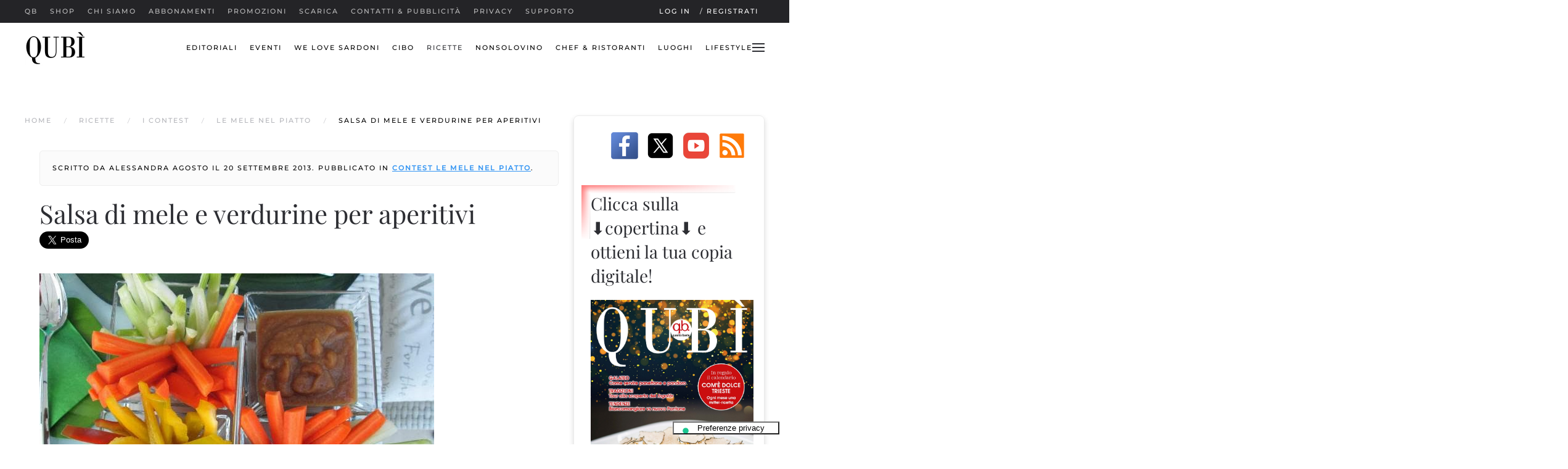

--- FILE ---
content_type: text/html; charset=utf-8
request_url: https://www.qbquantobasta.it/ricette/contest/le-mele-nel-piatto/salsa-di-mele-e-verdurine-per-aperitivi
body_size: 18705
content:
<!DOCTYPE html>
<html prefix="og: http://ogp.me/ns# fb: http://ogp.me/ns/fb# qbquantobasta: http://ogp.me/ns/fb/qbquantobasta#" lang="it-it" dir="ltr">
    <head><script type="text/javascript">
var _iub = _iub || [];
_iub.csConfiguration = {"askConsentAtCookiePolicyUpdate":true,"cookiePolicyInOtherWindow":true,"countryDetection":true,"enableLgpd":true,"enableTcf":true,"enableUspr":true,"floatingPreferencesButtonCaptionColor":"#000000","floatingPreferencesButtonColor":"#FFFFFF","floatingPreferencesButtonDisplay":"bottom-right","lgpdAppliesGlobally":false,"perPurposeConsent":true,"siteId":319101,"tcfPurposes":{"1":true,"2":"consent_only","3":"consent_only","4":"consent_only","5":"consent_only","6":"consent_only","7":"consent_only","8":"consent_only","9":"consent_only","10":"consent_only"},"cookiePolicyId":699829,"lang":"it","floatingPreferencesButtonCaption":true, "banner":{ "acceptButtonColor":"#6ACE00","acceptButtonDisplay":true,"backgroundColor":"#393939","brandBackgroundColor":"#716D6D","closeButtonDisplay":false,"customizeButtonColor":"#4671EF","customizeButtonDisplay":true,"explicitWithdrawal":true,"listPurposes":true,"logo":"https://qbquantobasta.it/images/logo/qb/qb_logo_275.png","position":"float-top-center","prependOnBody":true,"rejectButtonColor":"#CE0000","rejectButtonDisplay":true,"showPurposesToggles":true }};
</script>
<script type="text/javascript" src="//cdn.iubenda.com/cs/tcf/stub-v2.js"></script>
<script type="text/javascript" src="//cdn.iubenda.com/cs/tcf/safe-tcf-v2.js"></script>
<script type="text/javascript" src="//cdn.iubenda.com/cs/gpp/stub.js"></script>
<script type="text/javascript" src="//cdn.iubenda.com/cs/iubenda_cs.js" charset="UTF-8" async></script>
        <meta name="viewport" content="width=device-width, initial-scale=1">
        <link rel="icon" href="/images/icons/favicon.png" sizes="any">
                <link rel="apple-touch-icon" href="/images/icons/apple-touch-icon.png">
        <meta charset="utf-8">
	<meta name="twitter:card" content="summary_large_image">
	<meta name="twitter:title" content="Salsa di mele e verdurine per aperitivi - qbquantobasta.it">
	<meta name="twitter:image" content="https://www.qbquantobasta.it/images/foto/contest/salsa-mele-verdurine.jpg">
	<meta name="twitter:description" content="Ci eravamo dimenticati della salsa alle mele per gli aperitivi! Eccovela!">
	<meta name="author" content="Alessandra Agosto">
	<meta name="og:site_name" content="qbquantobasta.it">
	<meta name="og:title" content="Salsa di mele e verdurine per aperitivi - qbquantobasta.it">
	<meta name="og:description" content="Ci eravamo dimenticati della salsa alle mele per gli aperitivi! Eccovela!">
	<meta name="og:url" content="https://www.qbquantobasta.it/ricette/contest/le-mele-nel-piatto/salsa-di-mele-e-verdurine-per-aperitivi">
	<meta name="og:type" content="website">
	<meta name="og:image" content="https://www.qbquantobasta.it/images/foto/contest/salsa-mele-verdurine.jpg">
	<meta name="robots" content="max-snippet:-1, max-image-preview:large, max-video-preview:-1">
	<meta property="og:title" content="Salsa di mele e verdurine per aperitivi">
	<meta property="og:type" content="article">
	<meta property="og:image" content="https://www.qbquantobasta.it/images/foto/contest/salsa-mele-verdurine.jpg">
	<meta property="og:url" content="https://www.qbquantobasta.it/ricette/contest/le-mele-nel-piatto/salsa-di-mele-e-verdurine-per-aperitivi">
	<meta property="og:site_name" content="qbquantobasta.it">
	<meta property="og:description" content="Ci eravamo dimenticati della salsa alle mele per gli aperitivi! Eccovela!">
	<meta name="description" content="Ci eravamo dimenticati della salsa alle mele per gli aperitivi! Eccovela!">
	<meta name="generator" content="Joomla! - Open Source Content Management">
	<title>Salsa di mele e verdurine per aperitivi - qbquantobasta.it</title>
<link href="/media/plg_system_webauthn/css/button.min.css?dea91e010af08c9e7dbeb761d2619986" rel="stylesheet" />
	<link href="/media/vendor/joomla-custom-elements/css/joomla-alert.min.css?0.2.0" rel="stylesheet" />
	<link href="/media/system/css/joomla-fontawesome.min.css?4.5.32" rel="preload" as="style" onload="this.onload=null;this.rel='stylesheet'" />
	<link href="/templates/yootheme/css/theme.18.css?1768296546" rel="stylesheet" />
	<link href="/templates/yootheme/css/theme.update.css?4.5.32" rel="stylesheet" />
	<link href="/templates/yootheme/css/custom.css?4.5.32" rel="stylesheet" />
	<link href="/components/com_jcomments/tpl/default/style.css" rel="stylesheet" />
	<link href="/media/plg_system_jcepro/site/css/content.min.css?86aa0286b6232c4a5b58f892ce080277" rel="stylesheet" />
	<link href="/media/sourcecoast/css/common.css" rel="stylesheet" />
	<link href="/modules/mod_jm_social_icons/assets/default.css" rel="stylesheet" />
	<link href="/media/sourcecoast/css/fontawesome/css/font-awesome.min.css" rel="stylesheet" />
	<link href="/media/sourcecoast/themes/sclogin/default.css" rel="stylesheet" />
<script src="/media/vendor/jquery/js/jquery.min.js?3.7.1"></script>
	<script src="/media/legacy/js/jquery-noconflict.min.js?647005fc12b79b3ca2bb30c059899d5994e3e34d"></script>
	<script type="application/json" class="joomla-script-options new">{"joomla.jtext":{"PLG_SYSTEM_WEBAUTHN_ERR_CANNOT_FIND_USERNAME":"Impossibile trovare il campo nome utente nel modulo di login. Siamo spiacenti, l'autenticazione senza password non funzioner\u00e0 su questo sito a meno che tu non usi un modulo di login diverso.","PLG_SYSTEM_WEBAUTHN_ERR_EMPTY_USERNAME":"Devi inserire il tuo nome utente (ma NON la password) prima di selezionare il pulsante Accesso Web.","PLG_SYSTEM_WEBAUTHN_ERR_INVALID_USERNAME":"Il nome utente specificato non corrisponde ad un account utente che ha abilitato il login senza password su questo sito.","ERROR":"ATTENZIONE!","MESSAGE":"Messaggio","NOTICE":"Avviso","WARNING":"Attenzione","JCLOSE":"Chiudi","JOK":"OK","JOPEN":"Apri"},"bootstrap.modal":{"#login-modal-539":{"keyboard":true,"focus":true}},"system.paths":{"root":"","rootFull":"https:\/\/www.qbquantobasta.it\/","base":"","baseFull":"https:\/\/www.qbquantobasta.it\/"},"csrf.token":"1679ce20af48a7015cedabd94725688a","system.keepalive":{"interval":3600000,"uri":"\/component\/ajax\/?format=json"}}</script>
	<script src="/media/system/js/core.min.js?37ffe4186289eba9c5df81bea44080aff77b9684"></script>
	<script src="/media/system/js/keepalive-es5.min.js?4eac3f5b0c42a860f0f438ed1bea8b0bdddb3804" defer nomodule></script>
	<script src="/media/vendor/bootstrap/js/bootstrap-es5.min.js?5.3.2" nomodule defer></script>
	<script src="/media/system/js/messages-es5.min.js?c29829fd2432533d05b15b771f86c6637708bd9d" nomodule defer></script>
	<script src="/media/plg_system_webauthn/js/login.min.js?dea91e010af08c9e7dbeb761d2619986" defer></script>
	<script src="/media/system/js/fields/passwordview.min.js?7a48811dc5605f94fa90513f34bc7b5c54e91043" defer></script>
	<script src="/media/system/js/keepalive.min.js?9f10654c2f49ca104ca0449def6eec3f06bd19c0" type="module"></script>
	<script src="/media/vendor/bootstrap/js/modal.min.js?5.3.2" type="module"></script>
	<script src="/media/system/js/messages.min.js?7f7aa28ac8e8d42145850e8b45b3bc82ff9a6411" type="module"></script>
	<script src="/templates/yootheme/packages/theme-analytics/app/analytics.min.js?4.5.32" defer></script>
	<script src="/templates/yootheme/vendor/assets/uikit/dist/js/uikit.min.js?4.5.32"></script>
	<script src="/templates/yootheme/vendor/assets/uikit/dist/js/uikit-icons-fuse.min.js?4.5.32"></script>
	<script src="/templates/yootheme/js/theme.js?4.5.32"></script>
	<script src="/components/com_jfbconnect/includes/jfbconnect.js?v=6"></script>
	<script src="/media/sourcecoast/js/mod_sclogin.js"></script>
	<script>window.yootheme ||= {}; var $theme = yootheme.theme = {"google_analytics":"UA-425936-2","google_analytics_anonymize":"","i18n":{"close":{"label":"Close"},"totop":{"label":"Back to top"},"marker":{"label":"Open"},"navbarToggleIcon":{"label":"Apri menu"},"paginationPrevious":{"label":"Previous page"},"paginationNext":{"label":"Pagina successiva"},"searchIcon":{"toggle":"Open Search","submit":"Submit Search"},"slider":{"next":"Next slide","previous":"Previous slide","slideX":"Slide %s","slideLabel":"%s of %s"},"slideshow":{"next":"Next slide","previous":"Previous slide","slideX":"Slide %s","slideLabel":"%s of %s"},"lightboxPanel":{"next":"Next slide","previous":"Previous slide","slideLabel":"%s of %s","close":"Close"}}};</script>
	<script type="application/ld+json">{"@context":"https://schema.org","@type":"BreadcrumbList","itemListElement":[{"@type":"ListItem","position":1,"item":{"@type":"WebPage","@id":"index.php?Itemid=202","name":"Home"}},{"@type":"ListItem","position":2,"item":{"@type":"WebPage","@id":"index.php?option=com_content&view=category&layout=blog&id=52&Itemid=433","name":"Ricette"}},{"@type":"ListItem","position":3,"item":{"@type":"WebPage","@id":"index.php?option=com_content&view=category&layout=blog&id=87&Itemid=438","name":"I Contest"}},{"@type":"ListItem","position":4,"item":{"@type":"WebPage","@id":"index.php?option=com_content&view=category&layout=blog&id=90&Itemid=477","name":"Le mele nel piatto"}},{"@type":"ListItem","position":5,"item":{"name":"Salsa di mele e verdurine per aperitivi"}}],"@id":"https://www.qbquantobasta.it/#/schema/BreadcrumbList/0"}</script>
	<script>sclogin.token = "1679ce20af48a7015cedabd94725688a";window.onload = function() {
                    sclogin.init();
                };
                sclogin.base = 'https://www.qbquantobasta.it/';
</script>
	<script type="text/javascript">jfbc.base = 'https://www.qbquantobasta.it/';
jfbc.return_url = 'L3JpY2V0dGUvY29udGVzdC9sZS1tZWxlLW5lbC1waWF0dG8vc2Fsc2EtZGktbWVsZS1lLXZlcmR1cmluZS1wZXItYXBlcml0aXZp';
jfbc.token = '1679ce20af48a7015cedabd94725688a';
jfbc.login.logout_facebook = false;
jfbc.login.scope = 'email,user_location,user_hometown';
jfbc.login.show_modal = '0';
jfbc.login.use_popup = false;
jfbc.login.auto = '0';
jfbc.login.logged_in = false;
jfbc.init();
</script>
	
	<link rel="stylesheet" href="/media/sourcecoast/css/jfbconnect.css" type="text/css" />
	<!-- Start: Dati strutturati di Google  -->
<script type="application/ld+json" data-type="gsd">
{
    "@context": "https://schema.org",
    "@type": "BreadcrumbList",
    "itemListElement": [
        {
            "@type": "ListItem",
            "position": 1,
            "name": "Home",
            "item": "https://www.qbquantobasta.it"
        },
        {
            "@type": "ListItem",
            "position": 2,
            "name": "Ricette",
            "item": "https://www.qbquantobasta.it/ricette"
        },
        {
            "@type": "ListItem",
            "position": 3,
            "name": "I Contest",
            "item": "https://www.qbquantobasta.it/ricette/contest"
        },
        {
            "@type": "ListItem",
            "position": 4,
            "name": "Le mele nel piatto",
            "item": "https://www.qbquantobasta.it/ricette/contest/le-mele-nel-piatto"
        },
        {
            "@type": "ListItem",
            "position": 5,
            "name": "Salsa di mele e verdurine per aperitivi",
            "item": "https://www.qbquantobasta.it/ricette/contest/le-mele-nel-piatto/salsa-di-mele-e-verdurine-per-aperitivi"
        }
    ]
}
</script>
<script type="application/ld+json" data-type="gsd">
{
    "@context": "https://schema.org",
    "@type": "Article",
    "mainEntityOfPage": {
        "@type": "WebPage",
        "@id": "https://www.qbquantobasta.it/ricette/contest/le-mele-nel-piatto/salsa-di-mele-e-verdurine-per-aperitivi"
    },
    "headline": "Salsa di mele e verdurine per aperitivi",
    "description": "La stagione degli aperitivi all’aperto è quasi finita, ma non ancora: infatti termina dopo il mio compleanno, io ve lo dico, non azzardatevi a rinunciare a festeggiare all’aperto, di giornate belle ce ce ne saranno sicuramente, soprattutto la settimana prossima! ^_* Questa salsa l’ho preparata per Carola, per un aperitivo in terrazza in occasione di una cena speciale. Ottima se accompagnata da un buon vinello, ve la consiglio come alternativa al pinzimonio, per pucciarci dentro delle verdurine crude tagliate a bastoncino. Morbida, dolce ma intensa, può essere utilizzata anche per accompagnare l’arrosto di seitan o del tofu alla piastra. Ingredienti mele- limoni- cannella- sale all’ibisco- pepe bianco- salsa tamari- olio evo Preparazione&amp;nbsp; Pelate le mele e pulitele dal torsolo, tagliatele grossolanamente e mettetele in un frullatore insieme al succo di limone, alle spezie, a un goccino di salsa tamari (non esagerate altrimenti si scurisce troppo), un goccio di olio e frullate fino a ottenere una crema fluida e senza grumi. Tutte le quantità dipendono da quanta salsa serve e dai vostri gusti.Le verdure utilizzate: carote, sedano, peperone giallo e rosso.Con questa ricetta partecipo al contest &quot;Le mele nel piatto&quot; riservato a blogger di Friuli-Venezia Giulia, Veneto, Trentino, Lombardia, Carinzia, Slovenia, Contea dell&#039;Istria croata e promosso dalla rivista Quanto basta FVG in collaborazione con la Pro Loco di Pantianicco. Alessandra Agosto&amp;nbsp;Il mio blog è golositavegane.blogspot.it",
    "image": {
        "@type": "ImageObject",
        "url": "https://www.qbquantobasta.it/"
    },
    "publisher": {
        "@type": "Organization",
        "name": "qbquantobasta",
        "logo": {
            "@type": "ImageObject",
            "url": "https://www.qbquantobasta.it/images/logo/qb/logo-qb-quotidiano-on-line-1024x1024.jpg"
        }
    },
    "author": {
        "@type": "Person",
        "name": "Redazione Qbquantobasta",
        "url": "https://www.qbquantobasta.it/ricette/contest/le-mele-nel-piatto/salsa-di-mele-e-verdurine-per-aperitivi"
    },
    "datePublished": "2013-09-20T22:40:11+02:00",
    "dateCreated": "2013-09-20T22:40:11+02:00",
    "dateModified": "2020-06-12T11:23:42+02:00"
}
</script>
<script type="application/ld+json" data-type="gsd">
{
    "@context": "https://schema.org",
    "@type": "Article",
    "mainEntityOfPage": {
        "@type": "WebPage",
        "@id": "https://www.qbquantobasta.it/ricette/contest/le-mele-nel-piatto/salsa-di-mele-e-verdurine-per-aperitivi"
    },
    "headline": "Salsa di mele e verdurine per aperitivi",
    "description": "La stagione degli aperitivi all’aperto è quasi finita, ma non ancora: infatti termina dopo il mio compleanno, io ve lo dico, non azzardatevi a rinunciare a festeggiare all’aperto, di giornate belle ce ce ne saranno sicuramente, soprattutto la settimana prossima! ^_* Questa salsa l’ho preparata per Carola, per un aperitivo in terrazza in occasione di una cena speciale. Ottima se accompagnata da un buon vinello, ve la consiglio come alternativa al pinzimonio, per pucciarci dentro delle verdurine crude tagliate a bastoncino. Morbida, dolce ma intensa, può essere utilizzata anche per accompagnare l’arrosto di seitan o del tofu alla piastra. Ingredienti mele- limoni- cannella- sale all’ibisco- pepe bianco- salsa tamari- olio evo Preparazione&amp;nbsp; Pelate le mele e pulitele dal torsolo, tagliatele grossolanamente e mettetele in un frullatore insieme al succo di limone, alle spezie, a un goccino di salsa tamari (non esagerate altrimenti si scurisce troppo), un goccio di olio e frullate fino a ottenere una crema fluida e senza grumi. Tutte le quantità dipendono da quanta salsa serve e dai vostri gusti.Le verdure utilizzate: carote, sedano, peperone giallo e rosso.Con questa ricetta partecipo al contest &quot;Le mele nel piatto&quot; riservato a blogger di Friuli-Venezia Giulia, Veneto, Trentino, Lombardia, Carinzia, Slovenia, Contea dell&#039;Istria croata e promosso dalla rivista Quanto basta FVG in collaborazione con la Pro Loco di Pantianicco. Alessandra Agosto&amp;nbsp;Il mio blog è golositavegane.blogspot.it",
    "image": {
        "@type": "ImageObject",
        "url": "https://www.qbquantobasta.it/"
    },
    "publisher": {
        "@type": "Organization",
        "name": "qbquantobasta",
        "logo": {
            "@type": "ImageObject",
            "url": "https://www.qbquantobasta.it/images/logo/qb/logo-qb-quotidiano-on-line-1024x1024.jpg"
        }
    },
    "author": {
        "@type": "Person",
        "name": "Redazione Qbquantobasta",
        "url": "https://www.qbquantobasta.it/ricette/contest/le-mele-nel-piatto/salsa-di-mele-e-verdurine-per-aperitivi"
    },
    "datePublished": "2013-09-20T22:40:11+02:00",
    "dateCreated": "2013-09-20T22:40:11+02:00",
    "dateModified": "2020-06-12T11:23:42+02:00"
}
</script>
<!-- End: Dati strutturati di Google  -->

    </head>
    <body class="">        <script>
        window.twttr = (function (d,s,id) {
          var t, js, fjs = d.getElementsByTagName(s)[0];
          if (d.getElementById(id)) return; js=d.createElement(s); js.id=id;
          js.src="https://platform.twitter.com/widgets.js"; fjs.parentNode.insertBefore(js, fjs);
          return window.twttr || (t = { _e: [], ready: function(f){ t._e.push(f) } });
        }(document, "script", "twitter-wjs"));
        twttr.ready(function (twttr) {
            // Now bind our custom intent events
            twttr.events.bind('tweet', jfbc.social.twitter.tweet);
        });
        </script><script type="text/javascript">
  
  window.fbAsyncInit = function() {
    FB.init({version: 'v18.0',appId: '1555191621389767', status: false, cookie: true, xfbml: true});
FB.Event.subscribe('comment.create', jfbc.social.facebook.comment.create);
FB.Event.subscribe('comment.remove', jfbc.social.facebook.comment.remove);
jfbc.social.googleAnalytics.trackFacebook();
  };
  (function(d, s, id){
     var js, fjs = d.getElementsByTagName(s)[0];
     if (d.getElementById(id)) {return;}
     js = d.createElement(s); js.id = id;
     js.src = "//connect.facebook.net/it_IT/sdk.js";
     fjs.parentNode.insertBefore(js, fjs);
   }(document, 'script', 'facebook-jssdk'));
</script>




        <div class="uk-hidden-visually uk-notification uk-notification-top-left uk-width-auto">
            <div class="uk-notification-message">
                <a href="#tm-main" class="uk-link-reset">Skip to main content</a>
            </div>
        </div>

                <div class="tm-page-container uk-clearfix">

            
            
        
        
        <div class="tm-page uk-margin-auto">

                        


<header class="tm-header-mobile uk-hidden@m tm-header-overlay" uk-inverse="target: .uk-navbar-container" uk-header>


    
        <div class="uk-navbar-container uk-navbar-transparent uk-position-relative uk-position-z-index-high">

            <div class="uk-container uk-container-expand">
                <nav class="uk-navbar" uk-navbar="{&quot;align&quot;:&quot;left&quot;,&quot;container&quot;:&quot;.tm-header-mobile&quot;,&quot;boundary&quot;:&quot;.tm-header-mobile .uk-navbar-container&quot;,&quot;target-y&quot;:&quot;.tm-header-mobile .uk-navbar-container&quot;,&quot;dropbar&quot;:true,&quot;dropbar-anchor&quot;:&quot;.tm-header-mobile .uk-navbar-container&quot;,&quot;dropbar-transparent-mode&quot;:&quot;behind&quot;}">

                                        <div class="uk-navbar-left ">

                                                    <a href="https://www.qbquantobasta.it/" aria-label="Torna alla Home" class="uk-logo uk-navbar-item">
    <picture>
<source type="image/webp" srcset="/templates/yootheme/cache/13/logo-qubi-13cb5884.webp 100w, /templates/yootheme/cache/7f/logo-qubi-7f738a7e.webp 200w" sizes="(min-width: 100px) 100px">
<img alt="qb" loading="eager" src="/templates/yootheme/cache/1a/logo-qubi-1a6bf879.jpeg" width="100" height="71">
</picture></a>
                        
                        
                        
                    </div>
                    
                    
                                        <div class="uk-navbar-right">

                                                    
                        
                                                    <a uk-toggle href="#tm-dialog-mobile" class="uk-navbar-toggle">

        
        <div uk-navbar-toggle-icon></div>

        
    </a>
                        
                    </div>
                    
                </nav>
            </div>

        </div>

    



        <div id="tm-dialog-mobile" uk-offcanvas="container: true; overlay: true" mode="slide" flip>
        <div class="uk-offcanvas-bar uk-flex uk-flex-column">

                        <button class="uk-offcanvas-close uk-close-large" type="button" uk-close uk-toggle="cls: uk-close-large; mode: media; media: @s"></button>
            
                        <div class="uk-margin-auto-bottom">
                
<div class="uk-grid uk-child-width-1-1" uk-grid>    <div>
<div class="uk-panel" id="module-menu-dialog-mobile">

    
    
<ul class="uk-nav uk-nav-default">
    
	<li class="item-1570"><a href="/">qb</a></li>
	<li class="item-4054"><a href="https://shop.qbquantobasta.it/">Shop</a></li>
	<li class="item-976"><a href="/chi-siamo/searching">Chi siamo</a></li>
	<li class="item-469"><a href="/abbonamenti">Abbonamenti</a></li>
	<li class="item-491"><a href="/promozioni">Promozioni</a></li>
	<li class="item-1306"><a href="/downloads">SCARICA</a></li>
	<li class="item-467"><a href="/contatti">Contatti &amp; Pubblicità</a></li>
	<li class="item-628"><a href="/privacy">Privacy</a></li>
	<li class="item-1868"><a href="https://supporto.qbquantobasta.it">Supporto</a></li></ul>

</div>
</div>    <div>
<div class="uk-panel a-sinistra" id="module-424">

    
    
<ul class="uk-nav uk-nav-default">
    
	<li class="item-490"><a href="/editoriali">Editoriali</a></li>
	<li class="item-571"><a href="/eventi">Eventi</a></li>
	<li class="item-4272"><a href="/we-love-sardoni">We Love Sardoni</a></li>
	<li class="item-431"><a href="/cibo">Cibo</a></li>
	<li class="item-433 uk-active"><a href="/ricette">Ricette</a></li>
	<li class="item-432"><a href="/nonsolovino">NonSoloVino</a></li>
	<li class="item-434"><a href="/chef-ristoranti">Chef &amp; Ristoranti</a></li>
	<li class="item-436"><a href="/luoghi">Luoghi</a></li>
	<li class="item-437"><a href="/lifestyle">Lifestyle</a></li></ul>

</div>
</div>    <div>
<div class="uk-panel scrivania" id="module-297">

    
    <div class="sclogin sourcecoast ns-bs5" id="sclogin-297">
    
    <div class="row">
        
    <div class="sclogin-joomla-login vertical col-md-8">
                <form action="https://www.qbquantobasta.it/login" method="post" id="sclogin-form297">
            <div class="mod-sclogin__userdata userdata">
                <div class="mod-sclogin__username mb-3">
                    <div class="input-group">
                        <label for="sclogin-username-297" class="visually-hidden">Nome utente</label>
                        <input id="sclogin-username-297"
                               type="text"
                               name="username"
                               class="form-control sclogin-username"
                               autocomplete="username"
                               placeholder="Nome utente"
                               aria-label="Nome utente"
                               tabindex="0" autofocus                        >
                                                <!-- only add spans if they have buttons present -->
                                            </div>
                </div>
                <div class="mod-sclogin__password mb-3">
                    <div class="input-group">
                        <input id="sclogin-passwd-297"
                               type="password"
                               name="password"
                               autocomplete="current-password"
                               class="form-control sclogin-passwd"
                               placeholder="Password"
                               aria-label="Password"
                        >
                        <!-- only add spans if they have buttons present -->
                                            </div>
                </div>
                <div class="mb-3 form-sclogin-submitcreate " id="form-sclogin-submitcreate-297">
                    <button type="submit" name="Submit" class="btn btn-primary" aria-label="Login">Login</button>
                                            <a class="btn validate btn-secondary" href="/component/comprofiler/registers" aria-label="Registrati">Registrati</a>
                                                                <button type="button"
                                class="sclogin-passkey-button plg_system_webauthn_login_button btn-secondary"
                                                data-webauthn-form="sclogin-form297"
                                                                    title="Autenticazione web"
                        >
                                                <svg aria-hidden="true" xmlns="http://www.w3.org/2000/svg" viewBox="0 0 24 24" width="2.5em"><path fill="currentColor" d="M15.287 3.63a8.407 8.407 0 00-8.051 7.593h.55a7.805 7.805 0 012.24-4.713 5.825 5.825 0 00.924.695c-.608 1.177-.98 2.556-1.082 4.018h.135c.105-1.467.485-2.819 1.065-3.947.745.434 1.623.754 2.577.94a27.83 27.83 0 00-.25 3.763h-.847v.135h.847c.003 1.334.09 2.617.25 3.764-.954.185-1.832.506-2.577.94a9.997 9.997 0 01-.978-3.137h-.137c.164 1.16.502 2.25.997 3.208a5.825 5.825 0 00-.924.695 7.805 7.805 0 01-2.255-4.875H7.22A8.407 8.407 0 0024 12.034a8.398 8.398 0 00-.688-3.333 8.407 8.407 0 00-8.025-5.072zm.315.546c.155 0 .31.005.464.014.365.34.708 1.07.983 2.114a16.518 16.518 0 01.357 1.79 10.173 10.173 0 01-1.804.16 10.173 10.173 0 01-1.805-.16 16.519 16.519 0 01.357-1.79c.275-1.045.618-1.775.983-2.114a7.97 7.97 0 01.465-.014zm-.665.028c-.345.392-.658 1.093-.913 2.065a16.639 16.639 0 00-.36 1.8c-.939-.183-1.802-.498-2.533-.926.686-1.283 1.635-2.264 2.73-2.775a7.874 7.874 0 011.076-.164zm1.33 0a7.856 7.856 0 011.084.168c1.092.513 2.037 1.492 2.721 2.771-.73.428-1.594.743-2.533.927a16.64 16.64 0 00-.36-1.8c-.255-.972-.568-1.673-.912-2.066zm-2.972.314c-.655.407-1.257.989-1.776 1.73a8.166 8.166 0 00-.506.825 5.69 5.69 0 01-.891-.67 7.814 7.814 0 013.173-1.885zm4.624.006a7.862 7.862 0 013.164 1.877 5.692 5.692 0 01-.893.672 8.166 8.166 0 00-.506-.825c-.516-.738-1.115-1.318-1.765-1.724zm3.26 1.985a7.858 7.858 0 011.638 2.419 7.802 7.802 0 01.642 3.051h-2.095c-.01-1.74-.398-3.396-1.11-4.774a5.823 5.823 0 00.925-.696zm-1.044.767c.679 1.32 1.084 2.945 1.094 4.703h-3.42a27.863 27.863 0 00-.251-3.763c.954-.186 1.833-.506 2.577-.94zm-6.357.965a10.299 10.299 0 001.824.16 10.299 10.299 0 001.823-.16c.16 1.138.246 2.413.249 3.738h-1.178a1.03 1.03 0 01-.093.135h1.27a27.71 27.71 0 01-.248 3.739 10.397 10.397 0 00-3.647 0 27.733 27.733 0 01-.248-3.739h1.294a.99.99 0 01-.09-.135H13.53c.003-1.325.088-2.6.248-3.738zM2.558 9.37a2.585 2.585 0 00-2.547 2.35c-.142 1.541 1.064 2.842 2.566 2.842 1.26 0 2.312-.917 2.533-2.124h4.44v.972h.946v-.972h.837v1.431h.945v-2.376H5.11A2.586 2.586 0 002.558 9.37zm-.058.965a1.639 1.639 0 011.707 1.637 1.64 1.64 0 01-1.639 1.638 1.639 1.639 0 01-.068-3.275zm13.09.388a.75.75 0 00-.345 1.404l-.383 1.958h1.5l-.383-1.958a.75.75 0 00.384-.654.75.75 0 00-.773-.75zm2.218 1.391h3.421c-.01 1.758-.415 3.384-1.094 4.704-.744-.434-1.623-.755-2.577-.94a27.81 27.81 0 00.25-3.764zm3.556 0h2.095a7.805 7.805 0 01-2.281 5.47 5.825 5.825 0 00-.924-.696c.712-1.378 1.1-3.033 1.11-4.774zm-5.52 3.703a10.284 10.284 0 011.562.156 16.518 16.518 0 01-.357 1.791c-.275 1.045-.618 1.774-.982 2.114a7.972 7.972 0 01-.93 0c-.365-.34-.708-1.07-.983-2.114a16.519 16.519 0 01-.357-1.79 10.284 10.284 0 012.048-.157zm1.695.181c.94.184 1.803.5 2.533.926-.686 1.284-1.635 2.265-2.73 2.776a7.874 7.874 0 01-1.075.164c.344-.393.657-1.094.913-2.065a16.64 16.64 0 00.359-1.8zm-3.874 0a16.648 16.648 0 00.359 1.8c.255.973.568 1.674.913 2.066a7.873 7.873 0 01-1.075-.164c-1.096-.511-2.045-1.492-2.731-2.775.73-.428 1.594-.743 2.534-.927zm-2.652.997a8.16 8.16 0 00.506.825c.52.741 1.121 1.323 1.776 1.73a7.814 7.814 0 01-3.174-1.884 5.694 5.694 0 01.892-.67zm9.178 0a5.694 5.694 0 01.891.67 7.814 7.814 0 01-3.173 1.885c.654-.407 1.256-.989 1.775-1.73a8.16 8.16 0 00.507-.825z"></path></svg>
                                            Autenticazione web                        </button>
                                    </div>
                                        <div class="form-check">
                            <div class="mb-3 form-sclogin-remember" id="form-sclogin-remember-297">
                                <label for="sclogin-remember-297">
                                    <input id="sclogin-remember-297" type="checkbox" name="remember" class="form-check-input sclogin-remember" checked value="yes" title="Remember Me" aria-label="Remember Me"/>
                                    Ricordami                                </label>
                            </div>
                        </div>
                    
                <input type="hidden" name="option" value="com_comprofiler" />
<input type="hidden" name="task" value="login" />
<input type="hidden" name="op2" value="login" />
<input type="hidden" name="lang" value="italiano" />
<input type="hidden" name="force_session" value="1" />
<input type="hidden" name="return" value="B:aHR0cHM6Ly93d3cucWJxdWFudG9iYXN0YS5pdC9yaWNldHRlL2NvbnRlc3QvbGUtbWVsZS1uZWwtcGlhdHRvL3NhbHNhLWRpLW1lbGUtZS12ZXJkdXJpbmUtcGVyLWFwZXJpdGl2aQ=="/><input type="hidden" name="1679ce20af48a7015cedabd94725688a" value="1" />
<input type="hidden" name="mod_id" value="297"/><input type="hidden" name="1679ce20af48a7015cedabd94725688a" value="1"><ul><li><span class="btn-link"><a href="/component/comprofiler/lostpassword">Nome utente dimenticato?</a></span></li><li><span class="btn-link"><a href="/component/comprofiler/lostpassword">Password dimenticata?</a></span></li></ul>            </div>
        </form>
    </div>
    <div class="sclogin-social-login col-md-4 vertical side"><div class="sourcecoast login ns-bs5"><div class="d-flex justify-content-start"><div class="social-login mr-2 amazon scAmazonLogin" >
        <span class="sc_amazonlogin1" role="button" tabindex="0" onclick="jfbc.login.provider('amazon');">
            <img style="min-height:32px;" src="/media/sourcecoast/images/provider/amazon/icon_brand.png" alt="Accedi con Amazon" title="Accedi con Amazon" loading="lazy"/></span>
            </div><div class="social-login mr-2 facebook jfbcLogin" >
        <span class="sc_fblogin" role="button" tabindex="0" onclick="jfbc.login.provider('facebook');">
            <img style="min-height:32px;" src="/media/sourcecoast/images/provider/facebook/icon_label.png" alt="Accedi con Facebook" title="Accedi con Facebook" loading="lazy"/></span>
            </div><div class="social-login mr-2 google scGoogleLogin" >
        <span class="sc_gologin" role="button" tabindex="0" onclick="jfbc.login.provider('google');">
            <img style="min-height:32px;" src="/media/sourcecoast/images/provider/google/icon_label.png" alt="Accedi con Google" title="Accedi con Google" loading="lazy"/></span>
            </div><div class="social-login mr-2 instagram scInstagramLogin" >
        <span class="sc_instagramlogin" role="button" tabindex="0" onclick="jfbc.login.provider('instagram');">
            <img style="min-height:32px;" src="/media/sourcecoast/images/provider/instagram/icon_label.png" alt="Accedi con Instagram" title="Accedi con Instagram" loading="lazy"/></span>
            </div><div class="social-login mr-2 linkedin scLinkedInLogin" >
        <span class="sc_lilogin" role="button" tabindex="0" onclick="jfbc.login.provider('linkedin');">
            <img style="min-height:32px;" src="/media/sourcecoast/images/provider/linkedin/icon_label.png" alt="Accedi con LinkedIn" title="Accedi con LinkedIn" loading="lazy"/></span>
            </div><div class="social-login mr-2 twitter scTwitterLogin" >
        <span class="sc_twlogin" role="button" tabindex="0" onclick="jfbc.login.provider('twitter');">
            <img style="min-height:32px;" src="/media/sourcecoast/images/provider/twitter/icon_label2.png" alt="Accedi con Twitter" title="Accedi con Twitter" loading="lazy"/></span>
            </div></div></div></div>    </div>

        <div class="clearfix"></div>
</div>


</div>
</div></div>
            </div>
            
            
        </div>
    </div>
    
    
    

</header>


<div class="tm-toolbar tm-toolbar-default uk-visible@m">
    <div class="uk-container uk-flex uk-flex-middle">

                <div>
            <div class="uk-grid-medium uk-child-width-auto uk-flex-middle" uk-grid="margin: uk-margin-small-top">

                                <div>
<div class="uk-panel" id="module-menu-toolbar-left">

    
    
<ul class="uk-subnav" uk-dropnav="{&quot;boundary&quot;:&quot;false&quot;,&quot;container&quot;:&quot;body&quot;}">
    
	<li class="item-1570"><a href="/">qb</a></li>
	<li class="item-4054"><a href="https://shop.qbquantobasta.it/">Shop</a></li>
	<li class="item-976"><a href="/chi-siamo/searching">Chi siamo</a></li>
	<li class="item-469"><a href="/abbonamenti">Abbonamenti</a></li>
	<li class="item-491"><a href="/promozioni">Promozioni</a></li>
	<li class="item-1306"><a href="/downloads">SCARICA</a></li>
	<li class="item-467"><a href="/contatti">Contatti &amp; Pubblicità</a></li>
	<li class="item-628"><a href="/privacy">Privacy</a></li>
	<li class="item-1868"><a href="https://supporto.qbquantobasta.it">Supporto</a></li></ul>

</div>
</div>
                
                
            </div>
        </div>
        
                <div class="uk-margin-auto-left">
            <div class="uk-grid-medium uk-child-width-auto uk-flex-middle" uk-grid="margin: uk-margin-small-top">
                <div>
<div class="uk-panel scrivania" id="module-539">

    
    
    <div class="sourcecoast ns-bs5 sclogin-modal-links sclogin">
        <a href="/"  data-bs-toggle="modal" data-bs-target="#login-modal-539">
        Log in        </a>
        <div id="login-modal-539" role="dialog" tabindex="-1" class="joomla-modal modal"  >
    <div class="modal-dialog modal-lg">
        <div class="modal-content">
            <div class="modal-header">
            <h3 class="modal-title"></h3>
                <button type="button" class="btn-close novalidate" data-bs-dismiss="modal" aria-label="Chiudi">
        </button>
    </div>
<div class="modal-body">
    <div class="sclogin sourcecoast ns-bs5" id="sclogin-539">
    
    <div class="row">
        
    <div class="sclogin-joomla-login vertical col-md-8">
                <form action="https://www.qbquantobasta.it/login" method="post" id="sclogin-form539">
            <div class="mod-sclogin__userdata userdata">
                <div class="mod-sclogin__username mb-3">
                    <div class="input-group">
                        <label for="sclogin-username-539" class="visually-hidden">Nome utente</label>
                        <input id="sclogin-username-539"
                               type="text"
                               name="username"
                               class="form-control sclogin-username"
                               autocomplete="username"
                               placeholder="Nome utente"
                               aria-label="Nome utente"
                               tabindex="0" autofocus                        >
                                                <!-- only add spans if they have buttons present -->
                                            </div>
                </div>
                <div class="mod-sclogin__password mb-3">
                    <div class="input-group">
                        <input id="sclogin-passwd-539"
                               type="password"
                               name="password"
                               autocomplete="current-password"
                               class="form-control sclogin-passwd"
                               placeholder="Password"
                               aria-label="Password"
                        >
                        <!-- only add spans if they have buttons present -->
                                                    <span class="input-group-text btn ">
                            <label for="sclogin-passwd-539" class="visually-hidden">Password</label><a type="button" class="showpasswd input-password-toggle" aria-label="Mostra password"><span class="icon-fw fa fa-eye" aria-hidden="true"></span><span class="visually-hidden">Mostra password</span></a>                        </span>
                                            </div>
                </div>
                <div class="mb-3 form-sclogin-submitcreate " id="form-sclogin-submitcreate-539">
                    <button type="submit" name="Submit" class="btn btn-primary" aria-label="Login">Login</button>
                                            <a class="btn validate btn-secondary" href="/component/comprofiler/registers" aria-label="Registrati">Registrati</a>
                                                                <button type="button"
                                class="sclogin-passkey-button plg_system_webauthn_login_button btn-secondary"
                                                data-webauthn-form="sclogin-form539"
                                                                    title="Autenticazione web"
                        >
                                                <svg aria-hidden="true" xmlns="http://www.w3.org/2000/svg" viewBox="0 0 24 24" width="2.5em"><path fill="currentColor" d="M15.287 3.63a8.407 8.407 0 00-8.051 7.593h.55a7.805 7.805 0 012.24-4.713 5.825 5.825 0 00.924.695c-.608 1.177-.98 2.556-1.082 4.018h.135c.105-1.467.485-2.819 1.065-3.947.745.434 1.623.754 2.577.94a27.83 27.83 0 00-.25 3.763h-.847v.135h.847c.003 1.334.09 2.617.25 3.764-.954.185-1.832.506-2.577.94a9.997 9.997 0 01-.978-3.137h-.137c.164 1.16.502 2.25.997 3.208a5.825 5.825 0 00-.924.695 7.805 7.805 0 01-2.255-4.875H7.22A8.407 8.407 0 0024 12.034a8.398 8.398 0 00-.688-3.333 8.407 8.407 0 00-8.025-5.072zm.315.546c.155 0 .31.005.464.014.365.34.708 1.07.983 2.114a16.518 16.518 0 01.357 1.79 10.173 10.173 0 01-1.804.16 10.173 10.173 0 01-1.805-.16 16.519 16.519 0 01.357-1.79c.275-1.045.618-1.775.983-2.114a7.97 7.97 0 01.465-.014zm-.665.028c-.345.392-.658 1.093-.913 2.065a16.639 16.639 0 00-.36 1.8c-.939-.183-1.802-.498-2.533-.926.686-1.283 1.635-2.264 2.73-2.775a7.874 7.874 0 011.076-.164zm1.33 0a7.856 7.856 0 011.084.168c1.092.513 2.037 1.492 2.721 2.771-.73.428-1.594.743-2.533.927a16.64 16.64 0 00-.36-1.8c-.255-.972-.568-1.673-.912-2.066zm-2.972.314c-.655.407-1.257.989-1.776 1.73a8.166 8.166 0 00-.506.825 5.69 5.69 0 01-.891-.67 7.814 7.814 0 013.173-1.885zm4.624.006a7.862 7.862 0 013.164 1.877 5.692 5.692 0 01-.893.672 8.166 8.166 0 00-.506-.825c-.516-.738-1.115-1.318-1.765-1.724zm3.26 1.985a7.858 7.858 0 011.638 2.419 7.802 7.802 0 01.642 3.051h-2.095c-.01-1.74-.398-3.396-1.11-4.774a5.823 5.823 0 00.925-.696zm-1.044.767c.679 1.32 1.084 2.945 1.094 4.703h-3.42a27.863 27.863 0 00-.251-3.763c.954-.186 1.833-.506 2.577-.94zm-6.357.965a10.299 10.299 0 001.824.16 10.299 10.299 0 001.823-.16c.16 1.138.246 2.413.249 3.738h-1.178a1.03 1.03 0 01-.093.135h1.27a27.71 27.71 0 01-.248 3.739 10.397 10.397 0 00-3.647 0 27.733 27.733 0 01-.248-3.739h1.294a.99.99 0 01-.09-.135H13.53c.003-1.325.088-2.6.248-3.738zM2.558 9.37a2.585 2.585 0 00-2.547 2.35c-.142 1.541 1.064 2.842 2.566 2.842 1.26 0 2.312-.917 2.533-2.124h4.44v.972h.946v-.972h.837v1.431h.945v-2.376H5.11A2.586 2.586 0 002.558 9.37zm-.058.965a1.639 1.639 0 011.707 1.637 1.64 1.64 0 01-1.639 1.638 1.639 1.639 0 01-.068-3.275zm13.09.388a.75.75 0 00-.345 1.404l-.383 1.958h1.5l-.383-1.958a.75.75 0 00.384-.654.75.75 0 00-.773-.75zm2.218 1.391h3.421c-.01 1.758-.415 3.384-1.094 4.704-.744-.434-1.623-.755-2.577-.94a27.81 27.81 0 00.25-3.764zm3.556 0h2.095a7.805 7.805 0 01-2.281 5.47 5.825 5.825 0 00-.924-.696c.712-1.378 1.1-3.033 1.11-4.774zm-5.52 3.703a10.284 10.284 0 011.562.156 16.518 16.518 0 01-.357 1.791c-.275 1.045-.618 1.774-.982 2.114a7.972 7.972 0 01-.93 0c-.365-.34-.708-1.07-.983-2.114a16.519 16.519 0 01-.357-1.79 10.284 10.284 0 012.048-.157zm1.695.181c.94.184 1.803.5 2.533.926-.686 1.284-1.635 2.265-2.73 2.776a7.874 7.874 0 01-1.075.164c.344-.393.657-1.094.913-2.065a16.64 16.64 0 00.359-1.8zm-3.874 0a16.648 16.648 0 00.359 1.8c.255.973.568 1.674.913 2.066a7.873 7.873 0 01-1.075-.164c-1.096-.511-2.045-1.492-2.731-2.775.73-.428 1.594-.743 2.534-.927zm-2.652.997a8.16 8.16 0 00.506.825c.52.741 1.121 1.323 1.776 1.73a7.814 7.814 0 01-3.174-1.884 5.694 5.694 0 01.892-.67zm9.178 0a5.694 5.694 0 01.891.67 7.814 7.814 0 01-3.173 1.885c.654-.407 1.256-.989 1.775-1.73a8.16 8.16 0 00.507-.825z"></path></svg>
                                            Autenticazione web                        </button>
                                    </div>
                                        <div class="form-check">
                            <div class="mb-3 form-sclogin-remember" id="form-sclogin-remember-539">
                                <label for="sclogin-remember-539">
                                    <input id="sclogin-remember-539" type="checkbox" name="remember" class="form-check-input sclogin-remember" checked value="yes" title="Remember Me" aria-label="Remember Me"/>
                                    Ricordami                                </label>
                            </div>
                        </div>
                    
                <input type="hidden" name="option" value="com_comprofiler" />
<input type="hidden" name="task" value="login" />
<input type="hidden" name="op2" value="login" />
<input type="hidden" name="lang" value="italiano" />
<input type="hidden" name="force_session" value="1" />
<input type="hidden" name="return" value="B:aHR0cHM6Ly93d3cucWJxdWFudG9iYXN0YS5pdC9yaWNldHRlL2NvbnRlc3QvbGUtbWVsZS1uZWwtcGlhdHRvL3NhbHNhLWRpLW1lbGUtZS12ZXJkdXJpbmUtcGVyLWFwZXJpdGl2aQ=="/><input type="hidden" name="1679ce20af48a7015cedabd94725688a" value="1" />
<input type="hidden" name="mod_id" value="539"/><input type="hidden" name="1679ce20af48a7015cedabd94725688a" value="1"><ul><li><span class="btn-link"><a href="/component/comprofiler/lostpassword">Nome utente dimenticato?</a></span></li><li><span class="btn-link"><a href="/component/comprofiler/lostpassword">Password dimenticata?</a></span></li></ul>            </div>
        </form>
    </div>
    <div class="sclogin-social-login col-md-4 vertical side"><div class="sourcecoast login ns-bs5"><div class="d-flex justify-content-start"><div class="social-login mr-2 amazon scAmazonLogin" >
        <span class="sc_amazonlogin0" role="button" tabindex="0" onclick="jfbc.login.provider('amazon');">
            <img style="min-height:32px;" src="/media/sourcecoast/images/provider/amazon/icon_brand.png" alt="Accedi con Amazon" title="Accedi con Amazon" loading="lazy"/></span>
            </div><div class="social-login mr-2 facebook jfbcLogin" >
        <span class="sc_fblogin" role="button" tabindex="0" onclick="jfbc.login.provider('facebook');">
            <img style="min-height:32px;" src="/media/sourcecoast/images/provider/facebook/icon_label.png" alt="Accedi con Facebook" title="Accedi con Facebook" loading="lazy"/></span>
            </div><div class="social-login mr-2 google scGoogleLogin" >
        <span class="sc_gologin" role="button" tabindex="0" onclick="jfbc.login.provider('google');">
            <img style="min-height:32px;" src="/media/sourcecoast/images/provider/google/icon_label.png" alt="Accedi con Google" title="Accedi con Google" loading="lazy"/></span>
            </div><div class="social-login mr-2 instagram scInstagramLogin" >
        <span class="sc_instagramlogin" role="button" tabindex="0" onclick="jfbc.login.provider('instagram');">
            <img style="min-height:32px;" src="/media/sourcecoast/images/provider/instagram/icon_label.png" alt="Accedi con Instagram" title="Accedi con Instagram" loading="lazy"/></span>
            </div><div class="social-login mr-2 linkedin scLinkedInLogin" >
        <span class="sc_lilogin" role="button" tabindex="0" onclick="jfbc.login.provider('linkedin');">
            <img style="min-height:32px;" src="/media/sourcecoast/images/provider/linkedin/icon_label.png" alt="Accedi con LinkedIn" title="Accedi con LinkedIn" loading="lazy"/></span>
            </div><div class="social-login mr-2 twitter scTwitterLogin" >
        <span class="sc_twlogin" role="button" tabindex="0" onclick="jfbc.login.provider('twitter');">
            <img style="min-height:32px;" src="/media/sourcecoast/images/provider/twitter/icon_label2.png" alt="Accedi con Twitter" title="Accedi con Twitter" loading="lazy"/></span>
            </div></div></div></div>    </div>

        <div class="clearfix"></div>
</div>
</div>
        </div>
    </div>
</div>
         /             <a  href="/component/comprofiler/registers">
                Registrati            </a>
            </div>

    <script>
        jfbcJQuery(document).ready(function () {
            jfbcJQuery("#login-modal-539").appendTo("body");
        });
                jfbcJQuery("#login-modal-539").on("shown.bs.modal", function () {
            jfbcJQuery("#sclogin-username-539").focus();
        });
        
        jfbcJQuery('#login-modal-539').addClass('sourcecoast sclogin-modal');
    </script>

    

</div>
</div>
            </div>
        </div>
        
    </div>
</div>

<header class="tm-header uk-visible@m">



    
        <div class="uk-navbar-container">

            <div class="uk-container">
                <nav class="uk-navbar" uk-navbar="{&quot;align&quot;:&quot;left&quot;,&quot;container&quot;:&quot;.tm-header&quot;,&quot;boundary&quot;:&quot;.tm-header .uk-navbar-container&quot;,&quot;target-y&quot;:&quot;.tm-header .uk-navbar-container&quot;,&quot;dropbar&quot;:true,&quot;dropbar-anchor&quot;:&quot;.tm-header .uk-navbar-container&quot;,&quot;dropbar-transparent-mode&quot;:&quot;remove&quot;}">

                                        <div class="uk-navbar-left ">

                                                    <a href="https://www.qbquantobasta.it/" aria-label="Torna alla Home" class="uk-logo uk-navbar-item">
    <picture>
<source type="image/webp" srcset="/templates/yootheme/cache/13/logo-qubi-13cb5884.webp 100w, /templates/yootheme/cache/7f/logo-qubi-7f738a7e.webp 200w" sizes="(min-width: 100px) 100px">
<img alt="qb" loading="eager" src="/templates/yootheme/cache/1a/logo-qubi-1a6bf879.jpeg" width="100" height="71">
</picture></a>
                        
                        
                        
                    </div>
                    
                    
                                        <div class="uk-navbar-right">

                                                    
<div class="uk-navbar-item" id="module-menu-navbar">

    
    
<ul class="uk-subnav" uk-dropnav="{&quot;boundary&quot;:&quot;false&quot;,&quot;container&quot;:&quot;body&quot;}">
    
	<li class="item-490"><a href="/editoriali">Editoriali</a></li>
	<li class="item-571 uk-parent"><a href="/eventi">Eventi</a>
	<div class="uk-dropdown"><div class="uk-drop-grid uk-child-width-1-1" uk-grid><div><ul class="uk-nav uk-dropdown-nav">

		<li class="item-2665"><a href="/eventi/e-bello-ed-e-gratis">È bello ed è gratis</a></li>
		<li class="item-2911"><a href="/eventi/bandi-concorsi">Bandi e concorsi</a></li>
		<li class="item-4532"><a href="/eventi/salotto-del-gusto-2024">Salotto del Gusto 2024</a></li></ul></div></div></div></li>
	<li class="item-4272"><a href="/we-love-sardoni">We Love Sardoni</a></li>
	<li class="item-431 uk-parent"><a href="/cibo">Cibo</a>
	<div class="uk-dropdown"><div class="uk-drop-grid uk-child-width-1-1" uk-grid><div><ul class="uk-nav uk-dropdown-nav">

		<li class="item-2660"><a href="/cibo/parole-golose">Parole golose</a></li>
		<li class="item-2296"><a href="/cibo/chiedilo-a-qb">Chiedilo a qb</a></li>
		<li class="item-2666"><a href="/cibo/cibo-e-territorio">Cibo &amp; Territorio</a></li>
		<li class="item-2659"><a href="/cibo/asparagi">Asparagi</a></li>
		<li class="item-449"><a href="/cibo/carne">Carne &amp; Salumi</a></li>
		<li class="item-2295"><a href="/cibo/club-della-minestra">Club della Minestra</a></li>
		<li class="item-445"><a href="/cibo/erbe">Erbe e Funghi</a></li>
		<li class="item-450"><a href="/cibo/formaggi">Formaggi</a></li>
		<li class="item-2681"><a href="/cibo/nutrizionista-risponde">La nutrizionista risponde</a></li>
		<li class="item-447"><a href="/cibo/oli">Oli</a></li>
		<li class="item-446"><a href="/cibo/pesce">Pesce</a></li>
		<li class="item-2293"><a href="/cibo/the-caffe">The e caffè</a></li></ul></div></div></div></li>
	<li class="item-433 uk-active uk-parent"><a href="/ricette">Ricette</a>
	<div class="uk-dropdown"><div class="uk-drop-grid uk-child-width-1-1" uk-grid><div><ul class="uk-nav uk-dropdown-nav">

		<li class="item-1808"><a href="/ricette/in-cucina-con-giulia">In cucina con Giulia</a></li>
		<li class="item-1935"><a href="/ricette/vegood">VEGood di Alessandra Disnan</a></li>
		<li class="item-2673 uk-nav-divider"></li>
		<li class="item-465"><a href="/ricette/finger-food">Finger food</a></li>
		<li class="item-462"><a href="/ricette/ricette-dello-chef">Ricette dello chef</a></li>
		<li class="item-463"><a href="/ricette/ricette-della-tradizione">Ricette della tradizione</a></li>
		<li class="item-464"><a href="/ricette/ricette-dei-lettori">Ricette dei lettori</a></li>
		<li class="item-2672 uk-nav-divider"></li>
		<li class="item-438 uk-active uk-parent"><a href="/ricette/contest">I Contest</a>
		<ul class="uk-nav-sub">

			<li class="item-2667"><a href="/ricette/contest/la-mia-madeleine">La mia madeleine</a></li>
			<li class="item-2668"><a href="/ricette/contest/schioppettino">Schioppettino</a></li>
			<li class="item-2669"><a href="/ricette/contest/piccoli-frutti">Piccoli frutti</a></li>
			<li class="item-367"><a href="/ricette/contest/le-pesche-nel-piatto">Le pesche nel piatto</a></li>
			<li class="item-477 uk-active"><a href="/ricette/contest/le-mele-nel-piatto">Le mele nel piatto</a></li>
			<li class="item-368"><a href="/ricette/contest/contest-amici">Contest amici</a></li></ul></li></ul></div></div></div></li>
	<li class="item-432 uk-parent"><a href="/nonsolovino">NonSoloVino</a>
	<div class="uk-dropdown"><div class="uk-drop-grid uk-child-width-1-1" uk-grid><div><ul class="uk-nav uk-dropdown-nav">

		<li class="item-455"><a href="/nonsolovino/vini">Vini</a></li>
		<li class="item-456"><a href="/nonsolovino/cantine">Cantine</a></li>
		<li class="item-2260"><a href="/nonsolovino/stappo-alla-regola">Stappo alla regola</a></li>
		<li class="item-457"><a href="/nonsolovino/grappa-distillati">Grappa &amp; Distillati</a></li>
		<li class="item-2261"><a href="/nonsolovino/drink">Drink</a></li>
		<li class="item-476"><a href="/nonsolovino/birre">Birre</a></li>
		<li class="item-1090 uk-parent"><a href="/nonsolovino/pink">QB Pink</a>
		<ul class="uk-nav-sub">

			<li class="item-1130"><a href="/nonsolovino/pink/rose-rosati">Rosè &amp; Rosati</a></li>
			<li class="item-1131"><a href="/nonsolovino/pink/donne-e-vino">Donne e Vino</a></li>
			<li class="item-2101"><a href="/nonsolovino/pink/donne-della-birra">Donne della birra</a></li></ul></li></ul></div></div></div></li>
	<li class="item-434 uk-parent"><a href="/chef-ristoranti">Chef &amp; Ristoranti</a>
	<div class="uk-dropdown"><div class="uk-drop-grid uk-child-width-1-1" uk-grid><div><ul class="uk-nav uk-dropdown-nav">

		<li class="item-459"><a href="/chef-ristoranti/chef">Chef</a></li>
		<li class="item-492"><a href="/chef-ristoranti/ristoranti">Ristoranti</a></li>
		<li class="item-2294"><a href="/chef-ristoranti/pastry">Pastry</a></li></ul></div></div></div></li>
	<li class="item-436 uk-parent"><a href="/luoghi">Luoghi</a>
	<div class="uk-dropdown"><div class="uk-drop-grid uk-child-width-1-1" uk-grid><div><ul class="uk-nav uk-dropdown-nav">

		<li class="item-4531"><a href="/luoghi/gazzetta-del-carso">La Gazzetta del Carso</a></li>
		<li class="item-2298"><a href="/luoghi/friuli-venezia-giulia">Friuli Venezia Giulia</a></li>
		<li class="item-2299"><a href="/luoghi/veneto">Veneto</a></li>
		<li class="item-2300"><a href="/luoghi/italia">Italia</a></li>
		<li class="item-1026"><a href="/luoghi/austria">Austria</a></li>
		<li class="item-1524"><a href="/luoghi/slovenia">Slovenia</a></li>
		<li class="item-2301"><a href="/luoghi/giappone">Giappone</a></li></ul></div></div></div></li>
	<li class="item-437 uk-parent"><a href="/lifestyle">Lifestyle</a>
	<div class="uk-dropdown"><div class="uk-drop-grid uk-child-width-1-1" uk-grid><div><ul class="uk-nav uk-dropdown-nav">

		<li class="item-448"><a href="/lifestyle/interviste">Interviste</a></li></ul></div></div></div></li></ul>

</div>

                        
                                                    <a uk-toggle href="#tm-dialog" class="uk-navbar-toggle">

        
        <div uk-navbar-toggle-icon></div>

        
    </a>
                        
                    </div>
                    
                </nav>
            </div>

        </div>

    






        <div id="tm-dialog" uk-offcanvas="container: true" mode="slide" flip>
        <div class="uk-offcanvas-bar uk-flex uk-flex-column">

            <button class="uk-offcanvas-close uk-close-large" type="button" uk-close uk-toggle="cls: uk-close-large; mode: media; media: @s"></button>

                        <div class="uk-margin-auto-bottom tm-height-expand">
                
<div class="uk-panel" id="module-menu-dialog">

    
    
<ul class="uk-nav uk-nav-default">
    
	<li class="item-4147"><a href="/social?view=account">Social collegati</a></li>
	<li class="item-1812 uk-nav-divider"></li></ul>

</div>

            </div>
            
            
        </div>
    </div>
    
    
    


</header>

            
            

            <main id="tm-main"  class="tm-main uk-section uk-section-default" uk-height-viewport="expand: true">

                                <div class="uk-container">

                    
                    <div class="uk-grid" uk-grid>
                        <div class="uk-width-expand@m">

                    
                                                            

<nav class="uk-margin-medium-bottom" aria-label="Breadcrumb">
    <ul class="uk-breadcrumb">
    
            <li>            <a href="/"><span>Home</span></a>
            </li>    
            <li>            <a href="/ricette"><span>Ricette</span></a>
            </li>    
            <li>            <a href="/ricette/contest"><span>I Contest</span></a>
            </li>    
            <li>            <a href="/ricette/contest/le-mele-nel-piatto"><span>Le mele nel piatto</span></a>
            </li>    
            <li>            <span aria-current="page">Salsa di mele e verdurine per aperitivi</span>            </li>    
    </ul>
</nav>
                            
                
                <div id="system-message-container" aria-live="polite"></div>

                <article id="article-2106" class="uk-article" data-permalink="https://www.qbquantobasta.it/ricette/contest/le-mele-nel-piatto/salsa-di-mele-e-verdurine-per-aperitivi" typeof="Article" vocab="https://schema.org/">

    <meta property="name" content="Salsa di mele e verdurine per aperitivi">
    <meta property="author" typeof="Person" content="Alessandra Agosto">
    <meta property="dateModified" content="2020-06-12T09:23:42+02:00">
    <meta property="datePublished" content="2013-09-20T20:40:11+02:00">
    <meta class="uk-margin-remove-adjacent" property="articleSection" content="Contest Le mele nel piatto">

            
    
                            <p class="uk-margin-top uk-margin-remove-bottom uk-article-meta">
                Scritto da Alessandra Agosto il <time datetime="2013-09-20T22:40:11+02:00">20 Settembre 2013</time>.                Pubblicato in <a href="/ricette/contest/le-mele-nel-piatto" >Contest Le mele nel piatto</a>.            </p>
                
                    <h1 property="headline" class="uk-margin-top uk-margin-remove-bottom uk-article-title">
                Salsa di mele e verdurine per aperitivi            </h1>
        
        
        
        
        <div style="position: relative; top:0px; left:0px; z-index: 99;" class="scsocialbuttons button"><div class="sourcecoast ns-bs5 share twitter sc_twittershare"><a href="http://twitter.com/share" class="twitter-share-button"  data-url="https://www.qbquantobasta.it/ricette/contest/le-mele-nel-piatto/salsa-di-mele-e-verdurine-per-aperitivi" data-size="large" data-dnt="false">Tweet</a></div><div class="sourcecoast facebook ns-bs5 share jfbcshare jfbcsharedialog"><div class="fb-share-button" data-href="https://www.qbquantobasta.it/ricette/contest/le-mele-nel-piatto/salsa-di-mele-e-verdurine-per-aperitivi" data-type="button" data-size="large" data-lazy="true"></div></div></div><div style="clear:both"></div>
                <div  class="uk-margin-medium-top" property="text">

            
                            
<p><img src="/images/foto/contest/salsa-mele-verdurine.jpg" alt="" border="0" /></p>
<p class="recipe-ingredients-title">La stagione degli aperitivi all’aperto è quasi finita, ma non ancora: infatti termina dopo il mio compleanno, io ve lo dico, non azzardatevi a rinunciare a festeggiare all’aperto, di giornate belle ce ce ne saranno sicuramente, soprattutto la settimana prossima! ^_* Questa salsa l’ho preparata per Carola, per un aperitivo in terrazza in occasione di una cena speciale. Ottima se accompagnata da un buon vinello, ve la consiglio come alternativa al pinzimonio, per pucciarci dentro delle verdurine crude tagliate a bastoncino. Morbida, dolce ma intensa, può essere utilizzata anche per accompagnare l’arrosto di seitan o del tofu alla piastra.<br /><br /></p>
<h2 class="recipe-ingredients-title">Ingredienti</h2>
<ul>
<li><br /><span class="recipe-ingredient" itemprop="recipeIngredient">mele</span><br /><span class="recipe-ingredient" itemprop="recipeIngredient">- limoni</span><br /><span class="recipe-ingredient" itemprop="recipeIngredient">- cannella</span><br /><span class="recipe-ingredient" itemprop="recipeIngredient">- sale all’ibisco</span><br /><span class="recipe-ingredient" itemprop="recipeIngredient">- pepe bianco</span><br /><span class="recipe-ingredient" itemprop="recipeIngredient">- salsa tamari</span><br /><span class="recipe-ingredient" itemprop="recipeIngredient">- olio evo</span></li>
<li></li>
</ul>
<h2 class="recipe-prep-title">Preparazione&nbsp;</h2>
<p class="recipe-prep-title"><br /><span class="recipe-instructions-step" itemprop="recipeInstructions">Pelate le mele e pulitele dal torsolo, tagliatele grossolanamente e mettetele in un frullatore insieme al succo di limone, alle spezie, a un goccino di salsa tamari (non esagerate altrimenti si scurisce troppo), un goccio di olio e frullate fino a ottenere una crema fluida e senza grumi. Tutte le quantità dipendono da quanta salsa serve e dai vostri gusti.</span><br /><br /><span class="recipe-instructions-step" itemprop="recipeInstructions">Le verdure utilizzate: carote, sedano, peperone giallo e rosso.</span><br /><br /><span class="recipe-instructions-step" itemprop="recipeInstructions">Con questa ricetta partecipo al contest "Le mele nel piatto" riservato a blogger di Friuli-Venezia Giulia, Veneto, Trentino, Lombardia, Carinzia, Slovenia, Contea dell'Istria croata e promosso dalla rivista Quanto basta FVG in collaborazione con la Pro Loco di Pantianicco. <strong>Alessandra Agosto&nbsp;Il mio blog è golositavegane.blogspot.it</strong></span></p>            
        </div>
        
        
        
                <ul class="uk-list">

                            <li>Creato il <time datetime="2013-09-20T22:40:11+02:00">20 Settembre 2013</time>.</li>
            
                            <li>Ultimo aggiornamento il <time datetime="2020-06-12T11:23:42+02:00">12 Giugno 2020</time>.</li>
            
            
        </ul>
        
        
        
        <div style="z-index: 98;" class="scsocialcomments"><div class="sourcecoast facebook ns-bs5 comments jfbccomments"><div class="fb-comments" data-href="https://www.qbquantobasta.it/ricette/contest/le-mele-nel-piatto/salsa-di-mele-e-verdurine-per-aperitivi" data-width="350" data-numposts="10" data-colorscheme="dark" data-mobile="false" data-order-by="reverse_time" data-lazy="true"></div></div></div>
    
</article>

                
                                                </div>

                        
<aside id="tm-sidebar" class="tm-sidebar uk-width-1-4@m">
    
<div class="uk-grid uk-child-width-1-1" uk-grid>    <div>
<div class="uk-panel no-border uk-text-left" id="module-707">

    
    
<div id="jmm-social-707" class="jmm-social default  no-border">
	<div class="jmm-social-in view-1">
				<ul class="jmm-list items-4"><li class="jmm-item item-1 facebook"><a class="jmm-link" href="https://www.facebook.com/qubieditore" target="_blank" aria-label="Facebook" title="Facebook"><span class="jmm-img"><picture>
<source type="image/webp">
<img src="/images/icons/social/icon-facebook-48x48.png" alt="Facebook">
</picture></span></a></li><li class="jmm-item item-2 twitter"><a class="jmm-link" href="https://twitter.com/qbquantobasta" target="_blank" aria-label="Twitter" title="Twitter"><span class="jmm-img"><picture>
<source type="image/webp">
<img src="/images/icons/social/icon-x-48x48.png" alt="Twitter">
</picture></span></a></li><li class="jmm-item item-3 youtube"><a class="jmm-link" href="https://www.youtube.com/@qbquantobasta" target="_blank" aria-label="YouTube" title="YouTube"><span class="jmm-img"><picture>
<source type="image/webp">
<img src="/images/icons/social/icon-youtube-48x48.png" alt="YouTube">
</picture></span></a></li><li class="jmm-item item-4 rssfeed"><a class="jmm-link" href="/?format=feed&amp;type=rss" target="_blank" aria-label="RSS Feed" title="RSS Feed"><span class="jmm-img"><picture>
<source type="image/webp">
<img src="/images/icons/social/icon-rss-48x48.png" alt="RSS Feed">
</picture></span></a></li></ul>	</div>
</div>

</div>
</div>    <div>
<div class="uk-panel padding-2 bordo-rosso bold-blue" id="module-780">

    
        <h3>

                Clicca sulla ⬇️copertina⬇️ e ottieni la tua copia digitale!        
        </h3>

    
    
<div class="uk-margin-remove-last-child custom" ><div style="background-color: #fff; text-align: center;">
<p><a href="/editoriali/editorialini-qubi-del-numero-di-dicembre-2025" rel="alternate"><img src="/images/copertine/qb-2025-12-copertina.jpg" alt="copertina di dicembre 2025 di qbquantobasta" width="3030" height="4106" /></a></p>
</div></div>

</div>
</div>    <div>
<div class="uk-panel titolo-evidenziato articoli-correlati-rubrica tm-child-list" id="module-536">

    
        <h3>

                In questa rubrica:        
        </h3>

    
    <ul class="mod-articlescategory category-module mod-list">
                    <li>
                                    <a href="/ricette/contest/le-mele-nel-piatto/mele-nel-piatto-i-nomi-dei-vincitori" class="mod-articles-category-title ">Mele nel piatto: i nomi dei vincitori </a>    
    
    
    
    
    
    
    </li>
<li>
                                    <a href="/ricette/contest/le-mele-nel-piatto/oggi-si-riunisce-la-giuria-del-contest" class="mod-articles-category-title ">Oggi si riunisce la giuria del contest!</a>    
    
    
    
    
    
    
    </li>
<li>
                                    <a href="/ricette/contest/le-mele-nel-piatto/ricette-di-mele-superstar" class="mod-articles-category-title ">Ricette di mele superstar</a>    
    
    
    
    
    
    
    </li>
<li>
                                    <a href="/ricette/contest/le-mele-nel-piatto/le-mele-nel-piatto-ricette-escluse" class="mod-articles-category-title ">Le mele nel piatto: ricette escluse </a>    
    
    
    
    
    
    
    </li>
<li>
                                    <a href="/ricette/contest/le-mele-nel-piatto/cestini-di-sfoglia-e-mele-alla-cannella" class="mod-articles-category-title ">Cestini di sfoglia e mele alla cannella</a>    
    
    
    
    
    
    
    </li>
    </ul>

</div>
</div>    <div>
<div class="uk-panel padding-2 bordo-rosso bold-blue" id="module-781">

    
        <h3>

                Il Calendario dell'Avvento di QUBÌ        
        </h3>

    
    
<div class="uk-margin-remove-last-child custom" ><div style="background-color: #fff; text-align: center;">
<p><a href="/calendariodellavvento" rel="alternate"><img src="/images/icons/xmas/calendario-avvento.png" alt="" width="1024" height="1043" /></a></p>
<p>Sconti e promozioni speciali per i lettori di&nbsp;QUBÌ! Ogni giorno un regalo diverso!</p>
<p><a href="/calendariodellavvento">CLICCA QUI E SCOPRI IL REGALO DI OGGI!</a></p>
</div></div>

</div>
</div>    <div>
<div class="uk-panel no_eic" id="module-239">

    
        <h3>

                Notizie Flash        
        </h3>

    
    
<h4>
            <a href="/notizie-flash/befana-lions-per-tutte-le-età">Befana Lions per tutte le età </a>
    </h4>



<p><span class="easy_img_caption" style="display:inline-table;max-width:100%;box-sizing:border-box;vertical-align:top;background-color:#f2f2f2;padding:6px 6px 0px 6px;width:1200px;margin:0px 0px 0px 0px;"><img src="/images/foto/notizieflash/2025/befana-in-casa-di-riposo-1.jpg" alt="Befana in casa di riposo Stuparich" style="width:100%;" /><span class="easy_img_caption_inner" style="display:block;"><span style="display:block;color:#000000;font-size:12px;line-height:1.3;font-weight:normal;font-style:normal;text-align:left;padding:4px 0px 4px 0px;margin:0px;">Befana in casa di riposo Stuparich</span></span></span></p>
<p><a class="uk-button uk-button-text" href="/notizie-flash/befana-lions-per-tutte-le-età">Leggi tutto &hellip;</a></p>

<h4>
            <a href="/notizie-flash/i-vincitori-della-corsa-della-bora-2026">I vincitori della Corsa della Bora 2026 </a>
    </h4>



<p><span class="easy_img_caption" style="display:inline-table;max-width:100%;box-sizing:border-box;vertical-align:top;background-color:#f2f2f2;padding:6px 6px 0px 6px;width:1600px;margin:0px 0px 0px 0px;"><img src="/images/foto/notizieflash/2025/12/nicolas-lemoine-2---corsa-della-bora-2026.jpeg" alt="Nicolas Lemoine vincitorr Corsa della bora 2026" style="width:100%;" /><span class="easy_img_caption_inner" style="display:block;"><span style="display:block;color:#000000;font-size:12px;line-height:1.3;font-weight:normal;font-style:normal;text-align:left;padding:4px 0px 4px 0px;margin:0px;">Nicolas Lemoine vincitorr Corsa della bora 2026</span></span></span></p>
<p><a class="uk-button uk-button-text" href="/notizie-flash/i-vincitori-della-corsa-della-bora-2026">Leggi tutto &hellip;</a></p>

<h4>
            <a href="/notizie-flash/a-casarsa-riti-epifanici-e-prima-sagra-dell-anno">A Casarsa riti epifanici e prima sagra dell'anno </a>
    </h4>



<p><span class="easy_img_caption" style="display:inline-table;max-width:100%;box-sizing:border-box;vertical-align:top;background-color:#f2f2f2;padding:6px 6px 0px 6px;width:1080px;margin:0px 0px 0px 0px;"><img src="/images/foto/notizieflash/sagra-versuta.jpg" alt="sagra di Versuta, Casarsa della Delizia" style="width:100%;" /><span class="easy_img_caption_inner" style="display:block;"><span style="display:block;color:#000000;font-size:12px;line-height:1.3;font-weight:normal;font-style:normal;text-align:left;padding:4px 0px 4px 0px;margin:0px;">sagra di Versuta, Casarsa della Delizia</span></span></span></p>
<p><a class="uk-button uk-button-text" href="/notizie-flash/a-casarsa-riti-epifanici-e-prima-sagra-dell-anno">Leggi tutto &hellip;</a></p>

<h4>
            <a href="/notizie-flash/befana-lions-a-borgo-san-mauro-sistiana">Befana Lions a Borgo San Mauro-Sistiana </a>
    </h4>



<p><span class="easy_img_caption" style="display:inline-table;max-width:100%;box-sizing:border-box;vertical-align:top;background-color:#f2f2f2;padding:6px 6px 0px 6px;width:1080px;margin:0px 0px 0px 0px;"><img src="/images/foto/notizieflash/2025/befana-a-san-mauro.jpg" alt="befana a san mauro" style="width:100%;" /><span class="easy_img_caption_inner" style="display:block;"><span style="display:block;color:#000000;font-size:12px;line-height:1.3;font-weight:normal;font-style:normal;text-align:left;padding:4px 0px 4px 0px;margin:0px;">befana a san mauro</span></span></span></p>
<p><a class="uk-button uk-button-text" href="/notizie-flash/befana-lions-a-borgo-san-mauro-sistiana">Leggi tutto &hellip;</a></p>

</div>
</div>    <div>
<div class="uk-panel padding-2 bordo-rosso bold-blue" id="module-779">

    
    
<div class="uk-margin-remove-last-child custom" ><div style="background-color: #fff; text-align: center;"><a href="/?view=category&amp;id=59">Mostra tutte le notizie flash</a></div></div>

</div>
</div>    <div>
<div class="uk-panel qb-banner-sidebar sfondo-bianco" id="module-524">

    
    
<div class="uk-margin-remove-last-child custom" ><div style="text-align: center;">
<h3><a class="bigger biggest" href="/abbonamenti" rel="alternate">Abbonati subito a qb!</a></h3>
<p><a href="/registrazione" rel="alternate"><img src="/images/logo/qb/qb-utente-registrati-qui.jpg" alt="Registrati qui e crea il tuo profilo nella community di qb!" /></a></p>
<p><a href="/component/comprofiler/login" rel="alternate"><img src="/images/logo/qb/qb-utente-gia-registrato.jpg" alt="Se sei già registrato, accedi al tuo profilo e controlla se ci sono sconti per te o per le associazioni di cui fai parte!" /></a></p>
<p><img src="/images/logo/logo_paypal_carte.jpg" alt="Pagamenti sicuri garantiti da PayPal" width="200" /></p>
</div></div>

</div>
</div>    <div>
<div class="uk-panel qb-banner-sidebar bordo-rosso" id="module-504">

    
        <h3>

                Clicca qui sotto per iscriverti alla Newsletter ⬇️        
        </h3>

    
    
<div class="uk-margin-remove-last-child custom" ><p style="text-align: center;"><a href="/component/comprofiler/pluginclass/cbpaidsubscriptions?do=addplanstobasket&amp;plans=5" rel="alternate"> <img src="/images/banners/autopromozione/banner-newsletter-2021-06-300px.jpg" alt="banner newsletter 2021 06 300px" /></a></p></div>

</div>
</div>    <div>
<div class="uk-panel qb-banner-sidebar" id="module-314">

    
    <div class="mod-banners bannergroup">

    <div class="mod-banners__item banneritem">
                                                                                                                                                                                                                                                                            <a
                            href="/component/banners/click/305"
                            title="Movimento Turismo del vino">
                            <img
                                src="https://www.qbquantobasta.it/images/banners/scambio/banner-2021-MTV.png"
                                alt="Movimento Turismo del vino"
                                                                                            >
                        </a>
                                                            </div>

</div>

</div>
</div>    <div>
<div class="uk-panel tm-child-list" id="module-731">

    
        <h3>

                I più letti del mese        
        </h3>

    
    
<ul class="mostread">
        <li><a href="/ricette/conoscete-i-befanini-toscani">Conoscete i befanini toscani?</a></li>
        <li><a href="/lifestyle/bar-incastrato-per-un-gruppo-di-studenti-universitari">Bar incastrato per un gruppo di studenti universitari </a></li>
        <li><a href="/cibo/chiedilo-a-qb/le-tre-figure-che-concludono-l-allestimento-dei-presepi">I re Magi le figure che concludono l'allestimento dei Presepi </a></li>
        <li><a href="/lifestyle/il-ristorante-eden-di-sistiana-su-rete-4-nel-servizio-sul-galateo-delle-feste">Il ristorante Eden di Sistiana su Rete 4 nel servizio sul Galateo delle feste </a></li>
        <li><a href="/eventi/l-ultimo-schiaffo-anteprima-all-ariston-di-trieste">L'ultimo schiaffo anteprima all'Ariston di Trieste </a></li>
    </ul>

</div>
</div>    <div>
<div class="uk-panel tm-child-list" id="module-705">

    
        <h3>

                I più letti della settimana        
        </h3>

    
    
<ul class="mostread">
    </ul>

</div>
</div>    <div>
<div class="uk-panel bordo-rosso qb-box tm-child-list" id="module-635">

    
        <h3>

                Bandi e concorsi        
        </h3>

    
    
<ul class="latestnews">
        <li><a href="/eventi/bandi-concorsi/la-trota-nuota-e-corre-sui-social">La Trota nuota e corre sui social</a></li>
        <li><a href="/eventi/bandi-concorsi/concorso-letterario-legato-allo-schioppettino-di-prepotto">Concorso letterario legato allo Schioppettino di Prepotto </a></li>
        <li><a href="/eventi/bandi-concorsi/prepotto-i-racconti-dello-schioppettino-vince-laura-chiabudini">Prepotto I racconti dello Schioppettino vince Laura Chiabudini</a></li>
        <li><a href="/eventi/bandi-concorsi/i-finalisti-del-premio-internazionale-rilke-2023">I finalisti del Premio Internazionale Rilke 2023 </a></li>
        <li><a href="/eventi/bandi-concorsi/premio-letterario-di-viti-in-vita-annunciati-i-vincitori">Premio letterario Di viti in vita: annunciati i vincitori </a></li>
        <li><a href="/eventi/bandi-concorsi/tre-concorsi-letterari-stanno-per-scadere-partecipa">Tre concorsi letterari stanno per scadere. Partecipa!</a></li>
        <li><a href="/eventi/bandi-concorsi/premio-letterario-di-viti-in-vita-buttrio-fiera-dei-vini">Premio letterario Di viti in Vita. Buttrio. Fiera dei Vini </a></li>
        <li><a href="/eventi/bandi-concorsi/premio-internazionale-rainer-maria-rilke-duino-aurisina-2023">III Premio Internazionale “Rainer Maria Rilke” Duino Aurisina 2023</a></li>
        <li><a href="/eventi/bandi-concorsi/servizio-civile-universale-45-posti-in-fvg">Servizio Civile Universale. 45 posti in FVG</a></li>
        <li><a href="/eventi/bandi-concorsi/concorso-letterario-prepotto-i-racconti-dello-schioppettino">Concorso letterario Prepotto I racconti dello Schioppettino  </a></li>
    </ul>

</div>
</div>    <div>
<div class="uk-panel qb-banner-sidebar" id="module-317">

    
    <div class="mod-banners bannergroup">

    <div class="mod-banners__item banneritem">
                                                                                                                                                                                                                                                                            <a
                            href="/component/banners/click/119" target="_blank" rel="noopener noreferrer"
                            title="Cibvs">
                            <img
                                src="https://www.qbquantobasta.it/images/banners/scambio/banner-cibvs-badge-160-t.png"
                                alt="Cibvs"
                                width="330"                                                            >
                        </a>
                                                            </div>

</div>

</div>
</div>    <div>
<div class="uk-panel" id="module-277">

    
        <h3>

                Potrebbe interessarti:        
        </h3>

    
    <ul class="mod-relateditems relateditems mod-list">
<li>
    <a href="/ricette/contest/le-mele-nel-piatto/torta-povera-con-pane-secco-e-mele">
                Torta povera con pane secco e mele</a>
</li>
<li>
    <a href="/ricette/contest/le-mele-nel-piatto/bruschetta-e-chutney-di-mele">
                Bruschetta e chutney di mele </a>
</li>
<li>
    <a href="/ricette/contest/le-mele-nel-piatto/bistecca-di-maiale-salsa-speziata-alle-mele-e-peperoni">
                Maiale salsa speziata alle mele e peperoni </a>
</li>
<li>
    <a href="/ricette/contest/le-mele-nel-piatto/rose-sfogliate-alle-mele">
                Rose sfogliate alle mele </a>
</li>
<li>
    <a href="/ricette/contest/le-mele-nel-piatto/le-mele-nel-piatto">
                Le mele nel piatto </a>
</li>
</ul>

</div>
</div>    <div>
<div class="uk-panel" id="module-694">

    
    <script async src="https://pagead2.googlesyndication.com/pagead/js/adsbygoogle.js?client=ca-pub-8854795356981958"
     crossorigin="anonymous"></script>
<ins class="adsbygoogle"
     style="display:block"
     data-ad-format="autorelaxed"
     data-ad-client="ca-pub-8854795356981958"
     data-ad-slot="1252467881"></ins>
<script>
     (adsbygoogle = window.adsbygoogle || []).push({});
</script>
</div>
</div>    <div>
<div class="uk-panel qb-banner-sidebar" id="module-174">

    
    <div class="mod-banners bannergroup">


</div>

</div>
</div>    <div>
<div class="uk-panel qb-banner-sidebar" id="module-176">

    
    <div class="mod-banners bannergroup">


</div>

</div>
</div>    <div>
<div class="uk-panel qb-banner-sidebar" id="module-296">

    
    <div class="mod-banners bannergroup">


</div>

</div>
</div>    <div>
<div class="uk-panel" id="module-260">

    
    
<div class="uk-margin-remove-last-child custom" ><p style="text-align: center;"><img src="/images/banners/autopromozione/qb-banner-200x180.jpg" alt="" border="0" /></p>
<!--
<p style="font-weight: bold; color: #a52a2a; text-decoration: blink; text-align: center;"><a href="/contatti">scrivici</a> per ricevere gratuitamente una copia saggio della rivista in formato PDF</p>
--></div>

</div>
</div>    <div>
<div class="uk-panel" id="module-229">

    
    
<div class="uk-margin-remove-last-child custom" ><div class="footer1"><center>Copyright © 2009-2025<br /><span itemprop="publisher" itemscope="itemscope" itemtype="http://schema.org/Organization"><span itemprop="name">QUBÌ Editore</span> </span></center><center>Riproduzione riservata</center><center>Dir. Resp. Fabiana Romanutti</center><center>Dir. Editoriale Nicola Santini</center><center>P. IVA 01259240321</center><center>Aut. N. 1202 Tribunale di Trieste del 18/09/2009 e succ. integrazioni</center></div></div>

</div>
</div></div>
</aside>

                    </div>
                     
                </div>
                
            </main>

            
<div class="tm-bottom uk-section-primary uk-section">

    
        
        
        
                        <div class="uk-container">
            
                
<div class="uk-grid uk-child-width-expand@m uk-grid-divider" uk-grid>    <div>
<div class="uk-panel" id="module-564">

    
        <h3>

                q.b. Quantobasta        
        </h3>

    
    
<div class="uk-margin-remove-last-child custom" ><p><a href="/chi-siamo/searching">Chi siamo</a></p>
<p><a href="/promozioni">Promozioni</a></p>
<p><a href="/termini-e-condizioni">Termini e condizioni d'uso</a></p>
<p><a href="/privacy">Informativa Privacy</a></p>
<p><a href="/informativa-sulla-protezione-dei-dati">Informativa sulla protezione dati</a></p>
<p><a href="/cookie-policy">Cookie Policy</a></p>
<p><a href="/contatti">Contatti e Pubblicità</a></p>
<p><a href="https://supporto.qbquantobasta.it">Supporto clienti</a></p></div>

</div>
</div>    <div>
<div class="uk-panel" id="module-695">

    
    <script async src="https://pagead2.googlesyndication.com/pagead/js/adsbygoogle.js?client=ca-pub-8854795356981958"
     crossorigin="anonymous"></script>
<!-- qb orizzontale adattabile fine articoli -->
<ins class="adsbygoogle"
     style="display:block"
     data-ad-client="ca-pub-8854795356981958"
     data-ad-slot="9192363151"
     data-ad-format="auto"
     data-full-width-responsive="true"></ins>
<script>
     (adsbygoogle = window.adsbygoogle || []).push({});
</script>
</div>
</div>    <div>
<div class="uk-panel" id="module-714">

    
    
<div class="uk-margin-remove-last-child custom" ><p><a href="https://www.amazon.it/kindle-dbs/hz/signup?tag=thenetec0e3-21">Prova Amazon Kindle Unlimited!</a></p></div>

</div>
</div>    <div>
<div class="uk-panel" id="module-747">

    
    <a href="https://www.iubenda.com/privacy-policy/699829" class="iubenda-white no-brand iubenda-noiframe iubenda-embed iubenda-noiframe " title="Privacy Policy ">Privacy Policy</a><script type="text/javascript">(function (w,d) {var loader = function () {var s = d.createElement("script"), tag = d.getElementsByTagName("script")[0]; s.src="https://cdn.iubenda.com/iubenda.js"; tag.parentNode.insertBefore(s,tag);}; if(w.addEventListener){w.addEventListener("load", loader, false);}else if(w.attachEvent){w.attachEvent("onload", loader);}else{w.onload = loader;}})(window, document);</script>
</div>
</div>    <div>
<div class="uk-panel" id="module-692">

    
    <script async src="https://pagead2.googlesyndication.com/pagead/js/adsbygoogle.js?client=ca-pub-8854795356981958"
     crossorigin="anonymous"></script>
<!-- qb orizzontale adattabile fine articoli -->
<ins class="adsbygoogle"
     style="display:block"
     data-ad-client="ca-pub-8854795356981958"
     data-ad-slot="9192363151"
     data-ad-format="auto"
     data-full-width-responsive="true"></ins>
<script>
     (adsbygoogle = window.adsbygoogle || []).push({});
</script>
</div>
</div></div>
                        </div>
            
        
    
</div>


            
        </div>

                </div>
        
        

    </body>
</html>
<!-- IUBENDA PLUGIN ACTIVE -->

--- FILE ---
content_type: text/html; charset=utf-8
request_url: https://www.google.com/recaptcha/api2/aframe
body_size: 268
content:
<!DOCTYPE HTML><html><head><meta http-equiv="content-type" content="text/html; charset=UTF-8"></head><body><script nonce="29kv_uAi6aDBbZRvKjTC1g">/** Anti-fraud and anti-abuse applications only. See google.com/recaptcha */ try{var clients={'sodar':'https://pagead2.googlesyndication.com/pagead/sodar?'};window.addEventListener("message",function(a){try{if(a.source===window.parent){var b=JSON.parse(a.data);var c=clients[b['id']];if(c){var d=document.createElement('img');d.src=c+b['params']+'&rc='+(localStorage.getItem("rc::a")?sessionStorage.getItem("rc::b"):"");window.document.body.appendChild(d);sessionStorage.setItem("rc::e",parseInt(sessionStorage.getItem("rc::e")||0)+1);localStorage.setItem("rc::h",'1768957425010');}}}catch(b){}});window.parent.postMessage("_grecaptcha_ready", "*");}catch(b){}</script></body></html>

--- FILE ---
content_type: text/css
request_url: https://www.qbquantobasta.it/templates/yootheme/css/scrivania.css
body_size: 390
content:
/*======================================================================================================*/
/*                Impostazioni per menu con opzioni per utenti registrati - SCRIVANIA                   */
/*======================================================================================================*/

.sclogin ul { /* stili per link a nome utente dimenticato e password dimenticata*/
  list-style: none;
  margin-left: -1.5rem !important;
  padding: 5px !important;
  box-shadow: 0px 4px 8px 0px rgba(0, 0, 0, 0.14);
}

.scrivania {
	color: #d3d3d3!important;
	font-family: Montserrat;
	font-weight: 500;
	text-transform: uppercase;
	letter-spacing: 2px;
}
.scrivania a.btn {
    color: #fff;
    font-size: 14px;
    border: 1px solid #f7972e;
}
.scrivania a {
    margin: -5px;
    padding: 5px;
}
.scrivania a:hover {
	color: #fff!important;
	background-color: #f7972e!important;
/*	margin: -5px;*/
    padding: 5px;
    border-radius: 5px;
}

.scrivania a.btn,
.scrivania a.btn:hover {
    margin: 0;
}
.scrivania a.btn:hover {
    padding: .375rem .75rem;
}
.scrivania ul {
	margin-top: 2rem;
    background: #ffffff;
    border-radius: 10px;
    margin-left: .0625rem !important;
    padding: 0 !important;
    border: solid 5px orange;
}

.scrivania ul li a {
    color: black;
    text-transform: none;
    letter-spacing: normal;
    display: block;
}
.scrivania ul.dropdown-menu .show li a {
    color: #000;
    /* text-transform: none; */
    letter-spacing: normal;
    display: block;
    padding: 0 10px;
    min-width: 250px;
    text-decoration: none;
}
div.mod-sclogin__userdata .userdata ul li a { /* colore per indicazioni nome utente o pwd dimenticati, su sfondo grigio scuro laterale */
    color: rgba(255,255,255,.4);
}



--- FILE ---
content_type: text/css
request_url: https://www.qbquantobasta.it/templates/yootheme/css/newsletter.css
body_size: 556
content:
/* ========================================================================
    Use this file to add custom CSS easily
 ========================================================================== */

/* Aggiornamento 2023-04-15 09:56 Creazione file separato newsletter.css */

/*=============================================================*/
/*      definizioni per Newsletter e box e trigger correlati   */
/*=============================================================*/

.testopiccolissimo {
    font-size: .25rem;
}

div.acym_form input[type="text"],
div.acym_form input[type="email"] {

    -webkit-box-shadow: 0 3px 3px rgba(0,0,0,.075);
    -moz-box-shadow: 0 3px 3px rgba(0,0,0,.075);
    box-shadow: 0 3px 3px rgba(0,0,0,.075);
    -webkit-transition: border linear .2s,box-shadow linear .2s;
    -moz-transition: border linear .2s,box-shadow linear .2s;
    -o-transition: border linear .2s,box-shadow linear .2s;
    transition: border linear .2s,box-shadow linear .2s;
    font-family: "open sans";
    font-weight: 600;
    border-color: #595959;
    border-radius: 3px;
    text-align: center;
    height: 35px;
    line-height: 30px;
    width: 80%;

}

.acym_module_form .acyfield_text {
}

.fieldacyterms label {
    font-size: .75rem;
    word-wrap: normal;
    width: 80%;
}

p.acysubbuttons input.btn.btn-primary.button.subbutton {
    font-family: "open sans";
    font-weight: 600;
    text-transform: none;
    border-radius: 25px;
    padding: 10px 30px;
}

/*======================================================================================================*/
/*						Stili per Newsletter 				 - 		2020-10-27 20:05-23:00				*/
/*======================================================================================================*/

#newsletter-wrapper {
    max-width: 600px;
}
#newsletter-header {
    }
#newsletter-content {
    }
#newsletter-footer {
    }

.pulsante-box-rosso, .newsletter-box-rosso {
    background-color: #da291c;
    border-radius: 10px;
    padding:.5rem;
    /* width: 400px; */
    min-width: 100px;
    padding-left: 20px;
    padding-right:20px;
    text-align: center;
    font-size: 1.5rem;
    font-weight: bold;
    color: white;
}
.newsletter-box-rosso a, .pulsante-box-rosso a, article.uk-article a.newsletter-box-rosso {
    color: white !important;
    text-decoration: none !important;
}
.pulsante-box-rosso a:link,
.pulsante-box-rosso a:visited,
.pulsante-box-rosso a:active,
.pulsante-box-rosso a:hover,
.newsletter-box-rosso a:link,
.newsletter-box-rosso a:visited,
.newsletter-box-rosso a:active,
.newsletter-box-rosso a:hover,
{
    color: white !important;
    background-color: transparent !important;
}

.pulsante-box-rosso a:hover,
.newsletter-box-rosso a:hover
article.uk-article a.newsletter-box-rosso:hover {
    text-decoration: underline !important;
    text-decoration-color: white;
    background-color: #0abab5; !important;
}

--- FILE ---
content_type: text/css
request_url: https://www.qbquantobasta.it/templates/yootheme/css/calendari.css
body_size: 2313
content:
/* ========================================================================
   Use this file to add custom CSS easily
 ========================================================================== */

/* Aggiornamento 2025-11-30 00:55 Creazione file separato calendari.css */

/*==================================================*/
/* 				definizioni per i CALENDARI			*/
/*==================================================*/

/* Tipografia per i calendari */

section[class*=' calendar'],section[class*=' calendar-'],section[class^='calendar'] {

}

div[class*=' calendar'],div[class*=' calendar-'],div[class^='calendar'],
[class*=' calendar'],[class*=' calendar-'],[class^='calendar'], [class^='calendar-']
{
  /*font-family: Segoe UI, Segoe UI Midlevel, Segoe WP, Arial, Sans-Serif,Arial,sans-serif !important;*/
}

 /* Calendario (1) - contenitore del Calendario */
div.calendar, section.calendar {
 }

table.calendar, table.calendar th, table.calendar td {
  border-collapse: collapse;
}
table.calendar {
    width: 100% !important;
}

table.calendar td {
    border: 5px solid #FFECDF;
    min-width: 20% !important;
    min-height: 20% !important;
}

table.calendar td img {
    min-width: 20% !important;
    min-height: 20% !important;
	position: relative;
	z-index: 1000;
	-webkit-transition: -webkit-transform 0.2s;
	transition: -webkit-transform 0.2s;
	transition: transform 0.2s;
	transition: transform 0.2s, -webkit-transform 0.2s; /* Animation */
}

table.calendar td img.grey {
	z-index: 500;
    -webkit-filter: grayscale(100%); /* Safari 6.0 - 9.0 */
    filter: grayscale(100%);
}
table.calendar td img:hover {
	z-index: 2000;
	-webkit-transform: scale(1.5);
	transform: scale(1.5); /* 150% zoom */
}
table.calendar td img:hover.grey {
	z-index: 500;
    -webkit-filter: grayscale(100%); /* Safari 6.0 - 9.0 */
    filter: grayscale(100%);
	-webkit-transform: scale(1);
	transform: scale(1); /* 100% zoom */
}
table.calendar td span.easy_img_caption {
/*	background-color: #FFECDF !important;*/
}

table.calendar td span.easy_img_caption span.easy_img_caption_inner {
/*	display: none !important;*/
}

table.calendar td span.easy_img_caption span.easy_img_caption_inner span {
	/*
	font-family: initial !important;
	color: red !important;
	*/
}

/* nascondere modifiche grafiche in vista blog */
[class*="width"] > .uk-article .calendar-desc {
  background-color: transparent;
  border: none;
  padding: 0;
}
.calendar p {
/*  float: left;  clear: left; */
}

/*.calendar img, */
img.calendar-image {
  display: block; margin-left: auto; margin-right: auto; /* al centro */
}
.calendar-name {
/*
  font-size: 1.8rem;
  margin-top: 1.6rem;
*/
  font-weight: 700;   
}

/* Calendario (2) descrizione - descrizione del Calendario */
.calendar-desc {
  background-color: #f8f8f8;
  margin-block-start: 0;
  margin-block-end: 0;
  padding: .5rem 1rem;
}
.calendar-desc:not(blockquote), .calendar-desc:not(img) {
  background-color: #f8f8f8;
}

/* contenitore per i tempi e altre info del Calendario - TABLE */
.calendar-info { background-color: #f3f3f3; float: right; clear: right; }
table.calendar-info { border-collapse: collapse; }

.calendar-info [class$="-label"] { /* tutte le classi che finiscono con -label, cioè le etichette contenute nelle info */
  background-color: #f3f3f3;
  line-height: 2.2rem;
  text-align: right;
  padding-left: 1.2rem;
}
.calendar-info :not([class$="-label"]) {
  padding-right: 1.2rem;
}

.calendar-category-label { }
.calendar-category { background-color: #f3f3f3; font-weight: 400;}

/* Calendario (3.1) Difficoltà */
.calendar-difficulty-label { background-color: #f3f3f3; }
.calendar-difficulty { background-color: #f3f3f3; font-weight: 400;}

/* Calendario (3.2) tempo di preparazione - tempo di preparazione del Calendario - TD */
.calendar-preptime-label { background-color: #f3f3f3; }
.calendar-preptime { background-color: #f3f3f3; font-weight: 400;}

/* Calendario (3.3) tempo di cottura - tempo di cottura del Calendario - TD */
.calendar-cooktime-label { background-color: #f3f3f3; }
.calendar-cooktime { background-color: #f3f3f3; font-weight: 400; }

/* Calendario (3.4) per quante porzioni o persone? - indica per quante porzioni o persone è il Calendario */
.calendar-yield-label { background-color: #f3f3f3; }
.calendar-yield { 
  background-color: rgba(247, 151, 46, 0.1); /* sarebbe #f7972e ma trasparente */
  width: 15rem;
  border-radius: 0 20px 20px 0;
  padding: 3px;
  font-weight: 400;
  padding-left: 12px;
/*  max-width: calc(50% - 3rem); */ /* mettendo display:inline forza a far stare il testo su una sola riga */
  display: inline; /* guardare anche l'effetto che fa display:flex */
  padding-right: 15px;
}
.calendar-yield::before {
  background-image: url('/images/icons/fa/users-solid.svg');
  background-size: 28px;
  background-position-x: 50%;
  background-position-y: 50%;
  background-repeat: no-repeat;
  background-color: rgba(247, 151, 46, 0.5);
  content: '_';
  color: transparent;
  padding: 10px 18px;
  margin-right: .5rem;
  border-radius: 10px;
}

/* Calendario (3.5) Costo */
.calendar-cost-label { background-color: #f3f3f3; }
.calendar-cost { background-color: #f3f3f3; font-weight: 400; }

/* Calendario (3.6) Nota */
.calendar-note-label { background-color: #f3f3f3; }
.calendar-note { background-color: #f3f3f3; font-weight: 400; }

/* Calendario: Ingedienti, presentazione, conservazione, presentazione */ 

  /* Calendario 4) Ingredienti (titolo) - titolo degli ingredienti e 
     Calendario (5) Preparazione (titolo) - titolo della preparazione */
/*
h2.calendar-ingredients-title, h2.calendar-instruments-title, h2.calendar-prep-title, h2.calendar-preservation-title, h2.calendar-hints-and-tips-title */
h2[class*="calendar-"] {
  margin-top: /*1.2rem;*/ 2.5rem;
  line-height: 1rem;
  font-family: "Open Sans",Segoe UI, Segoe UI Midlevel, Segoe WP,"Helvetica Neue",Helvetica,Arial,sans-serif !important;
  font-weight: bold;
  font-variant: normal;
  font-size: 1.6rem;
  text-transform: uppercase;
}

/*
h2.calendar-ingredients-title:after,  h2.calendar-instruments-title:after, h2.calendar-prep-title:after, h2.calendar-preservation-title:after, h2.calendar-hints-and-tips-title:after */
h2[class*="calendar-"]:after {
  content: "";
  display: block;
  width: 50px;
  height: 3px;
  border-radius: 2px;
  background-color: #f7972e;
  margin-top: 10px;
}

  /* Calendario (6.1) Ingredienti delle fasi (titolo) - titolo degli ingredienti delle fasi e 
     Calendario (7.1) Fasi della preparazione (titolo) - titolo delle fasi della preparazione */

/* h3.calendar-ingredients-steps-title, h3.calendar-prep-steps-title,h3.calendar-instruments-title */
h2.calendar-instruments-title, 
h2.calendar-preservation-title,
h2.calendar-hints-and-tips-title,
h3[class*="calendar-"]
{
/*  margin-top: 0;*/
  margin-bottom: 0;
  line-height: 1rem;
  font-family: "Open Sans",Segoe UI, Segoe UI Midlevel, Segoe WP,"Helvetica Neue",Helvetica,Arial,sans-serif !important;
  font-weight: bold;
  font-variant: normal;
  font-size: .875rem;
  text-transform: uppercase;
}

/* h3.calendar-ingredients-steps-title:after, h3.calendar-prep-steps-title:after,h3.calendar-instruments-title:after */
h2.calendar-instruments-title:after, 
h2.calendar-preservation-title:after,
h2.calendar-hints-and-tips-title:after,
h3[class*="calendar-"]:after {
  content: "";
  display: block;
  margin-top: 0;
  width: 100%;
  height: 1px;
  background-color: #e3e3e3;  
}

/* margini e bordi delle sezioni ingredienti e preparazione */
h2[class*="calendar-"] + h3[class*="calendar-"] {
/* 	margin-top: 0;*/
	border: solid 1px #eee;
}

/* ingredienti del Calendario */
.calendar-ingredients-title + ul, /* [class*="calendar-ingredients"] + ul */
.calendar-ingredients-steps-title + ul 
{
  margin-top: .25rem;
  padding: 15px 15px 15px 45px;  
  border: 2px solid rgb(247 151 46 / 50%);
}   
}
.calendar-ingredients { }
.calendar-ingredient { }

/* strumenti utili per il Calendario (era messo per errore h3, giusto è h2 )*/
h2.calendar-instruments-title, h2.calendar-tools-title, 
h3.calendar-instruments-title, h3.calendar-tools-title { margin-top: 1.2rem; }

h2.calendar-instruments-title + ul,
h2.calendar-instruments-title + ul 
{
  margin-top: .25rem;
  border: 2px solid rgb(247 151 46 / 50%);
}

.calendar-instruments, .calendar-tools { } /* elenco strumenti */
.calendar-instrument, .calendar-tool { } /* singolo strumento*/

/* Calendario (6.1.1) Preparazione - ogni singolo ingrediente */
		 ol.calendar-instructions, 
	  h2.calendar-prep-title + ol, 
h3.calendar-prep-steps-title + ol 
{ 
  list-style: none;
  counter-reset: qb-calendar-counter; 
  display: flex;
  flex-wrap: wrap;
  margin: 0;
  padding: 15px;
  border: 2px solid rgb(247 151 46 / 50%);
}
		 ol.calendar-instructions li, 
	  h2.calendar-prep-title + ol li, 
h3.calendar-prep-steps-title + ol li 
{ 
  counter-increment: qb-calendar-counter; 
/*  display: flex; */ /* non si capisce perché ma questo fa scombinare tutto se dentro c'è un <em> */
  width: 100%; /*d questo metterlo a 50% se si vuole fare su due colonne */
/*  font-size: 0.8rem; */
/*  font-size: 1.2rem;*/
  margin-bottom: 0.5rem;
}
		 ol.calendar-instructions li::before, 
	  h2.calendar-prep-title + ol li::before, 
h3.calendar-prep-steps-title + ol li::before 
{ 
  content: counter(qb-calendar-counter) ". ";
/*  font-weight: bold; */
/*  font-size: 3rem; */
  font-size: 2.5rem;
  margin-right: 0.5rem;
  font-family: 'Abril Fatface', serif;
  line-height: 1;
}

li span.calendar-instructions-step { /* Calendario (7.1.1) Preparazione (testo) - ogni passaggio della preparazione */

}

h2.calendar-preservation-title { margin-top: 1.2rem; }
h2.calendar-hints-and-tips-title { margin-top: 1.2rem; }

/* FINE CSS */